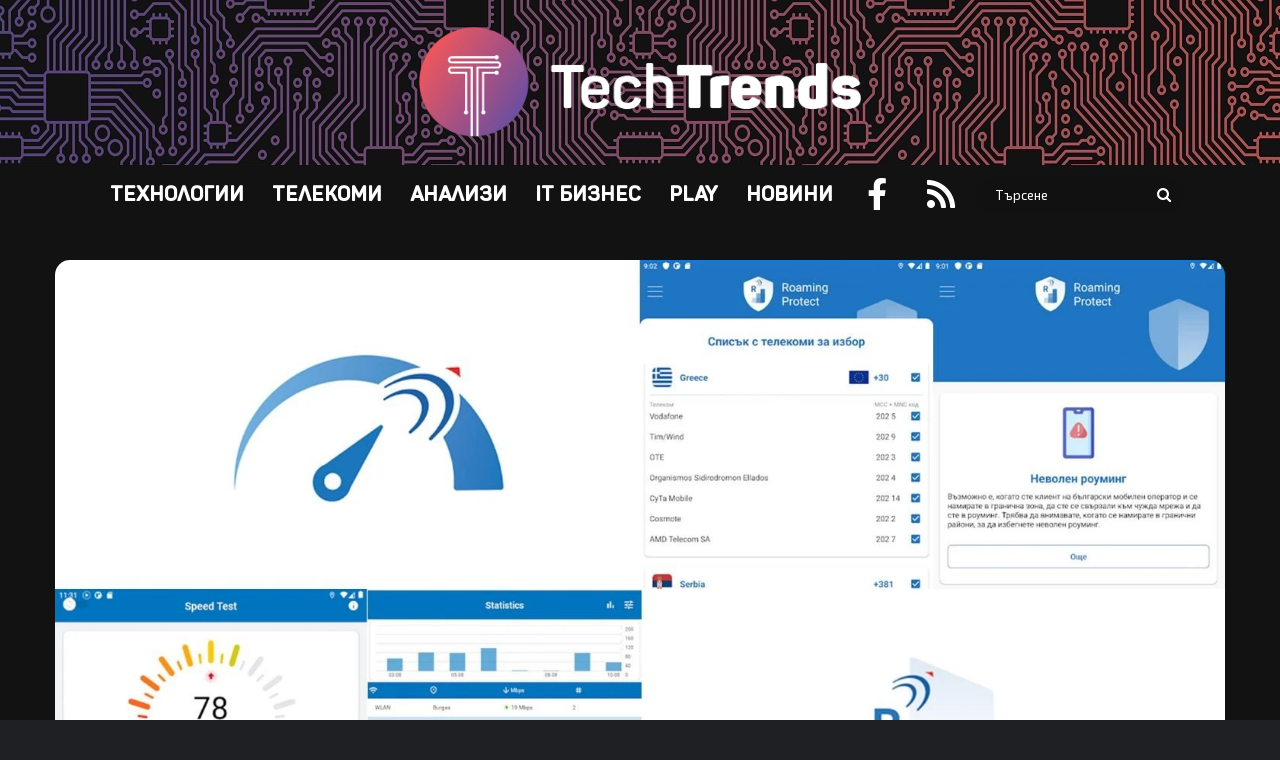

--- FILE ---
content_type: text/html; charset=UTF-8
request_url: https://www.techtrends.bg/2021/12/15/crc-speedtest-systems-11665/
body_size: 30656
content:
<!DOCTYPE html>
<html lang="bg-BG" class="dark-skin" data-skin="dark">
<head>
	<meta charset="UTF-8" />
	<link rel="profile" href="https://gmpg.org/xfn/11" />
	
<meta http-equiv='x-dns-prefetch-control' content='on'>
<link rel='dns-prefetch' href='//cdnjs.cloudflare.com' />
<link rel='dns-prefetch' href='//ajax.googleapis.com' />
<link rel='dns-prefetch' href='//fonts.googleapis.com' />
<link rel='dns-prefetch' href='//fonts.gstatic.com' />
<link rel='dns-prefetch' href='//s.gravatar.com' />
<link rel='dns-prefetch' href='//www.google-analytics.com' />
<meta name='robots' content='index, follow, max-image-preview:large, max-snippet:-1, max-video-preview:-1' />

	<!-- This site is optimized with the Yoast SEO plugin v26.8 - https://yoast.com/product/yoast-seo-wordpress/ -->
	<title>КРС с приложения за измерване качеството на интернета и сравнение на телеком офертите - TechTrends България</title>
	<meta name="description" content="КРС с приложения за измерване качеството на интернет и сравнение на телеком офертите, като част от нова еелектронна система за управление" />
	<link rel="canonical" href="https://www.techtrends.bg/2021/12/15/crc-speedtest-systems-11665/" />
	<meta property="og:locale" content="bg_BG" />
	<meta property="og:type" content="article" />
	<meta property="og:title" content="КРС с приложения за измерване качеството на интернета и сравнение на телеком офертите - TechTrends България" />
	<meta property="og:description" content="КРС с приложения за измерване качеството на интернет и сравнение на телеком офертите, като част от нова еелектронна система за управление" />
	<meta property="og:url" content="https://www.techtrends.bg/2021/12/15/crc-speedtest-systems-11665/" />
	<meta property="og:site_name" content="TechTrends България" />
	<meta property="article:publisher" content="https://www.facebook.com/TechTrendsBulgaria" />
	<meta property="article:published_time" content="2021-12-15T11:36:07+00:00" />
	<meta property="article:modified_time" content="2021-12-19T15:17:19+00:00" />
	<meta property="og:image" content="https://www.techtrends.bg/wp-content/uploads/2021/12/crc-apps-bulgaria-speedtest-scaled.jpg" />
	<meta property="og:image:width" content="2560" />
	<meta property="og:image:height" content="1440" />
	<meta property="og:image:type" content="image/jpeg" />
	<meta name="author" content="Юлиян Арнаудов" />
	<meta name="twitter:card" content="summary_large_image" />
	<meta name="twitter:label1" content="Written by" />
	<meta name="twitter:data1" content="Юлиян Арнаудов" />
	<meta name="twitter:label2" content="Est. reading time" />
	<meta name="twitter:data2" content="6 минути" />
	<script type="application/ld+json" class="yoast-schema-graph">{"@context":"https://schema.org","@graph":[{"@type":"Article","@id":"https://www.techtrends.bg/2021/12/15/crc-speedtest-systems-11665/#article","isPartOf":{"@id":"https://www.techtrends.bg/2021/12/15/crc-speedtest-systems-11665/"},"author":{"name":"Юлиян Арнаудов","@id":"https://www.techtrends.bg/#/schema/person/a2b8402a0bb9c4fca11276f222d38d6a"},"headline":"КРС с приложения за измерване качеството на интернета и сравнение на телеком офертите","datePublished":"2021-12-15T11:36:07+00:00","dateModified":"2021-12-19T15:17:19+00:00","mainEntityOfPage":{"@id":"https://www.techtrends.bg/2021/12/15/crc-speedtest-systems-11665/"},"wordCount":878,"image":{"@id":"https://www.techtrends.bg/2021/12/15/crc-speedtest-systems-11665/#primaryimage"},"thumbnailUrl":"https://www.techtrends.bg/wp-content/uploads/2021/12/crc-apps-bulgaria-speedtest-scaled.jpg","keywords":["5g","head","infosystems","speedtest","top","електронно управление","замервания","излъчвания","интернет","интернет тарифи","инфосистемс","качество на интернет","комисия за регулиране на съобщенията","крс","лаборатория","мобилни абонаменти","обществена поръчка","платформа","система","сравнение на мобилни абонаменти","цени"],"articleSection":["НОВИНИ","ТЕЛЕКОМИ"],"inLanguage":"bg-BG"},{"@type":"WebPage","@id":"https://www.techtrends.bg/2021/12/15/crc-speedtest-systems-11665/","url":"https://www.techtrends.bg/2021/12/15/crc-speedtest-systems-11665/","name":"КРС с приложения за измерване качеството на интернета и сравнение на телеком офертите - TechTrends България","isPartOf":{"@id":"https://www.techtrends.bg/#website"},"primaryImageOfPage":{"@id":"https://www.techtrends.bg/2021/12/15/crc-speedtest-systems-11665/#primaryimage"},"image":{"@id":"https://www.techtrends.bg/2021/12/15/crc-speedtest-systems-11665/#primaryimage"},"thumbnailUrl":"https://www.techtrends.bg/wp-content/uploads/2021/12/crc-apps-bulgaria-speedtest-scaled.jpg","datePublished":"2021-12-15T11:36:07+00:00","dateModified":"2021-12-19T15:17:19+00:00","author":{"@id":"https://www.techtrends.bg/#/schema/person/a2b8402a0bb9c4fca11276f222d38d6a"},"description":"КРС с приложения за измерване качеството на интернет и сравнение на телеком офертите, като част от нова еелектронна система за управление","breadcrumb":{"@id":"https://www.techtrends.bg/2021/12/15/crc-speedtest-systems-11665/#breadcrumb"},"inLanguage":"bg-BG","potentialAction":[{"@type":"ReadAction","target":["https://www.techtrends.bg/2021/12/15/crc-speedtest-systems-11665/"]}]},{"@type":"ImageObject","inLanguage":"bg-BG","@id":"https://www.techtrends.bg/2021/12/15/crc-speedtest-systems-11665/#primaryimage","url":"https://www.techtrends.bg/wp-content/uploads/2021/12/crc-apps-bulgaria-speedtest-scaled.jpg","contentUrl":"https://www.techtrends.bg/wp-content/uploads/2021/12/crc-apps-bulgaria-speedtest-scaled.jpg","width":2560,"height":1440,"caption":"crc-apps-bulgaria-speedtest"},{"@type":"BreadcrumbList","@id":"https://www.techtrends.bg/2021/12/15/crc-speedtest-systems-11665/#breadcrumb","itemListElement":[{"@type":"ListItem","position":1,"name":"Home","item":"https://www.techtrends.bg/"},{"@type":"ListItem","position":2,"name":"КРС с приложения за измерване качеството на интернета и сравнение на телеком офертите"}]},{"@type":"WebSite","@id":"https://www.techtrends.bg/#website","url":"https://www.techtrends.bg/","name":"TechTrends България","description":"Отвъд технологичните новини","potentialAction":[{"@type":"SearchAction","target":{"@type":"EntryPoint","urlTemplate":"https://www.techtrends.bg/?s={search_term_string}"},"query-input":{"@type":"PropertyValueSpecification","valueRequired":true,"valueName":"search_term_string"}}],"inLanguage":"bg-BG"},{"@type":"Person","@id":"https://www.techtrends.bg/#/schema/person/a2b8402a0bb9c4fca11276f222d38d6a","name":"Юлиян Арнаудов","image":{"@type":"ImageObject","inLanguage":"bg-BG","@id":"https://www.techtrends.bg/#/schema/person/image/","url":"https://secure.gravatar.com/avatar/452be3863166cb62f91fe9ad94cd077537e931ae062c2c73592680769e95ab11?s=96&d=mm&r=g","contentUrl":"https://secure.gravatar.com/avatar/452be3863166cb62f91fe9ad94cd077537e931ae062c2c73592680769e95ab11?s=96&d=mm&r=g","caption":"Юлиян Арнаудов"},"description":"Технологичен журналист с десетгодишен опит. Започва в агенция \"Фокус\", но основна част от опита му преминава в \"Капитал\" и \"Дневник\", където се фокусира върху телекомите, IT и иновациите. Прекарва 2018 г., като управляващ редактор на списание HiComm, а година по-късно основава TechTrends.","url":"https://www.techtrends.bg/author/jarnaudov/"}]}</script>
	<!-- / Yoast SEO plugin. -->


<link rel="alternate" type="application/rss+xml" title="TechTrends България &raquo; Поток" href="https://www.techtrends.bg/feed/" />
<link rel="alternate" type="application/rss+xml" title="TechTrends България &raquo; поток за коментари" href="https://www.techtrends.bg/comments/feed/" />

		<style type="text/css">
			:root{				
			--tie-preset-gradient-1: linear-gradient(135deg, rgba(6, 147, 227, 1) 0%, rgb(155, 81, 224) 100%);
			--tie-preset-gradient-2: linear-gradient(135deg, rgb(122, 220, 180) 0%, rgb(0, 208, 130) 100%);
			--tie-preset-gradient-3: linear-gradient(135deg, rgba(252, 185, 0, 1) 0%, rgba(255, 105, 0, 1) 100%);
			--tie-preset-gradient-4: linear-gradient(135deg, rgba(255, 105, 0, 1) 0%, rgb(207, 46, 46) 100%);
			--tie-preset-gradient-5: linear-gradient(135deg, rgb(238, 238, 238) 0%, rgb(169, 184, 195) 100%);
			--tie-preset-gradient-6: linear-gradient(135deg, rgb(74, 234, 220) 0%, rgb(151, 120, 209) 20%, rgb(207, 42, 186) 40%, rgb(238, 44, 130) 60%, rgb(251, 105, 98) 80%, rgb(254, 248, 76) 100%);
			--tie-preset-gradient-7: linear-gradient(135deg, rgb(255, 206, 236) 0%, rgb(152, 150, 240) 100%);
			--tie-preset-gradient-8: linear-gradient(135deg, rgb(254, 205, 165) 0%, rgb(254, 45, 45) 50%, rgb(107, 0, 62) 100%);
			--tie-preset-gradient-9: linear-gradient(135deg, rgb(255, 203, 112) 0%, rgb(199, 81, 192) 50%, rgb(65, 88, 208) 100%);
			--tie-preset-gradient-10: linear-gradient(135deg, rgb(255, 245, 203) 0%, rgb(182, 227, 212) 50%, rgb(51, 167, 181) 100%);
			--tie-preset-gradient-11: linear-gradient(135deg, rgb(202, 248, 128) 0%, rgb(113, 206, 126) 100%);
			--tie-preset-gradient-12: linear-gradient(135deg, rgb(2, 3, 129) 0%, rgb(40, 116, 252) 100%);
			--tie-preset-gradient-13: linear-gradient(135deg, #4D34FA, #ad34fa);
			--tie-preset-gradient-14: linear-gradient(135deg, #0057FF, #31B5FF);
			--tie-preset-gradient-15: linear-gradient(135deg, #FF007A, #FF81BD);
			--tie-preset-gradient-16: linear-gradient(135deg, #14111E, #4B4462);
			--tie-preset-gradient-17: linear-gradient(135deg, #F32758, #FFC581);

			
					--main-nav-background: #FFFFFF;
					--main-nav-secondry-background: rgba(0,0,0,0.03);
					--main-nav-primary-color: #0088ff;
					--main-nav-contrast-primary-color: #FFFFFF;
					--main-nav-text-color: #2c2f34;
					--main-nav-secondry-text-color: rgba(0,0,0,0.5);
					--main-nav-main-border-color: rgba(0,0,0,0.1);
					--main-nav-secondry-border-color: rgba(0,0,0,0.08);
				--tie-buttons-radius: 8px;
			}
		</style>
	<link rel="alternate" title="oEmbed (JSON)" type="application/json+oembed" href="https://www.techtrends.bg/wp-json/oembed/1.0/embed?url=https%3A%2F%2Fwww.techtrends.bg%2F2021%2F12%2F15%2Fcrc-speedtest-systems-11665%2F" />
<link rel="alternate" title="oEmbed (XML)" type="text/xml+oembed" href="https://www.techtrends.bg/wp-json/oembed/1.0/embed?url=https%3A%2F%2Fwww.techtrends.bg%2F2021%2F12%2F15%2Fcrc-speedtest-systems-11665%2F&#038;format=xml" />
<meta name="viewport" content="width=device-width, initial-scale=1.0" />		<!-- This site uses the Google Analytics by MonsterInsights plugin v9.11.1 - Using Analytics tracking - https://www.monsterinsights.com/ -->
							<script src="//www.googletagmanager.com/gtag/js?id=G-MDK8T55FEC"  data-cfasync="false" data-wpfc-render="false" type="text/javascript" async></script>
			<script data-cfasync="false" data-wpfc-render="false" type="text/javascript">
				var mi_version = '9.11.1';
				var mi_track_user = true;
				var mi_no_track_reason = '';
								var MonsterInsightsDefaultLocations = {"page_location":"https:\/\/www.techtrends.bg\/2021\/12\/15\/crc-speedtest-systems-11665\/"};
								if ( typeof MonsterInsightsPrivacyGuardFilter === 'function' ) {
					var MonsterInsightsLocations = (typeof MonsterInsightsExcludeQuery === 'object') ? MonsterInsightsPrivacyGuardFilter( MonsterInsightsExcludeQuery ) : MonsterInsightsPrivacyGuardFilter( MonsterInsightsDefaultLocations );
				} else {
					var MonsterInsightsLocations = (typeof MonsterInsightsExcludeQuery === 'object') ? MonsterInsightsExcludeQuery : MonsterInsightsDefaultLocations;
				}

								var disableStrs = [
										'ga-disable-G-MDK8T55FEC',
									];

				/* Function to detect opted out users */
				function __gtagTrackerIsOptedOut() {
					for (var index = 0; index < disableStrs.length; index++) {
						if (document.cookie.indexOf(disableStrs[index] + '=true') > -1) {
							return true;
						}
					}

					return false;
				}

				/* Disable tracking if the opt-out cookie exists. */
				if (__gtagTrackerIsOptedOut()) {
					for (var index = 0; index < disableStrs.length; index++) {
						window[disableStrs[index]] = true;
					}
				}

				/* Opt-out function */
				function __gtagTrackerOptout() {
					for (var index = 0; index < disableStrs.length; index++) {
						document.cookie = disableStrs[index] + '=true; expires=Thu, 31 Dec 2099 23:59:59 UTC; path=/';
						window[disableStrs[index]] = true;
					}
				}

				if ('undefined' === typeof gaOptout) {
					function gaOptout() {
						__gtagTrackerOptout();
					}
				}
								window.dataLayer = window.dataLayer || [];

				window.MonsterInsightsDualTracker = {
					helpers: {},
					trackers: {},
				};
				if (mi_track_user) {
					function __gtagDataLayer() {
						dataLayer.push(arguments);
					}

					function __gtagTracker(type, name, parameters) {
						if (!parameters) {
							parameters = {};
						}

						if (parameters.send_to) {
							__gtagDataLayer.apply(null, arguments);
							return;
						}

						if (type === 'event') {
														parameters.send_to = monsterinsights_frontend.v4_id;
							var hookName = name;
							if (typeof parameters['event_category'] !== 'undefined') {
								hookName = parameters['event_category'] + ':' + name;
							}

							if (typeof MonsterInsightsDualTracker.trackers[hookName] !== 'undefined') {
								MonsterInsightsDualTracker.trackers[hookName](parameters);
							} else {
								__gtagDataLayer('event', name, parameters);
							}
							
						} else {
							__gtagDataLayer.apply(null, arguments);
						}
					}

					__gtagTracker('js', new Date());
					__gtagTracker('set', {
						'developer_id.dZGIzZG': true,
											});
					if ( MonsterInsightsLocations.page_location ) {
						__gtagTracker('set', MonsterInsightsLocations);
					}
										__gtagTracker('config', 'G-MDK8T55FEC', {"forceSSL":"true","link_attribution":"true"} );
										window.gtag = __gtagTracker;										(function () {
						/* https://developers.google.com/analytics/devguides/collection/analyticsjs/ */
						/* ga and __gaTracker compatibility shim. */
						var noopfn = function () {
							return null;
						};
						var newtracker = function () {
							return new Tracker();
						};
						var Tracker = function () {
							return null;
						};
						var p = Tracker.prototype;
						p.get = noopfn;
						p.set = noopfn;
						p.send = function () {
							var args = Array.prototype.slice.call(arguments);
							args.unshift('send');
							__gaTracker.apply(null, args);
						};
						var __gaTracker = function () {
							var len = arguments.length;
							if (len === 0) {
								return;
							}
							var f = arguments[len - 1];
							if (typeof f !== 'object' || f === null || typeof f.hitCallback !== 'function') {
								if ('send' === arguments[0]) {
									var hitConverted, hitObject = false, action;
									if ('event' === arguments[1]) {
										if ('undefined' !== typeof arguments[3]) {
											hitObject = {
												'eventAction': arguments[3],
												'eventCategory': arguments[2],
												'eventLabel': arguments[4],
												'value': arguments[5] ? arguments[5] : 1,
											}
										}
									}
									if ('pageview' === arguments[1]) {
										if ('undefined' !== typeof arguments[2]) {
											hitObject = {
												'eventAction': 'page_view',
												'page_path': arguments[2],
											}
										}
									}
									if (typeof arguments[2] === 'object') {
										hitObject = arguments[2];
									}
									if (typeof arguments[5] === 'object') {
										Object.assign(hitObject, arguments[5]);
									}
									if ('undefined' !== typeof arguments[1].hitType) {
										hitObject = arguments[1];
										if ('pageview' === hitObject.hitType) {
											hitObject.eventAction = 'page_view';
										}
									}
									if (hitObject) {
										action = 'timing' === arguments[1].hitType ? 'timing_complete' : hitObject.eventAction;
										hitConverted = mapArgs(hitObject);
										__gtagTracker('event', action, hitConverted);
									}
								}
								return;
							}

							function mapArgs(args) {
								var arg, hit = {};
								var gaMap = {
									'eventCategory': 'event_category',
									'eventAction': 'event_action',
									'eventLabel': 'event_label',
									'eventValue': 'event_value',
									'nonInteraction': 'non_interaction',
									'timingCategory': 'event_category',
									'timingVar': 'name',
									'timingValue': 'value',
									'timingLabel': 'event_label',
									'page': 'page_path',
									'location': 'page_location',
									'title': 'page_title',
									'referrer' : 'page_referrer',
								};
								for (arg in args) {
																		if (!(!args.hasOwnProperty(arg) || !gaMap.hasOwnProperty(arg))) {
										hit[gaMap[arg]] = args[arg];
									} else {
										hit[arg] = args[arg];
									}
								}
								return hit;
							}

							try {
								f.hitCallback();
							} catch (ex) {
							}
						};
						__gaTracker.create = newtracker;
						__gaTracker.getByName = newtracker;
						__gaTracker.getAll = function () {
							return [];
						};
						__gaTracker.remove = noopfn;
						__gaTracker.loaded = true;
						window['__gaTracker'] = __gaTracker;
					})();
									} else {
										console.log("");
					(function () {
						function __gtagTracker() {
							return null;
						}

						window['__gtagTracker'] = __gtagTracker;
						window['gtag'] = __gtagTracker;
					})();
									}
			</script>
							<!-- / Google Analytics by MonsterInsights -->
		<style id='wp-img-auto-sizes-contain-inline-css' type='text/css'>
img:is([sizes=auto i],[sizes^="auto," i]){contain-intrinsic-size:3000px 1500px}
/*# sourceURL=wp-img-auto-sizes-contain-inline-css */
</style>
<style id='wp-emoji-styles-inline-css' type='text/css'>

	img.wp-smiley, img.emoji {
		display: inline !important;
		border: none !important;
		box-shadow: none !important;
		height: 1em !important;
		width: 1em !important;
		margin: 0 0.07em !important;
		vertical-align: -0.1em !important;
		background: none !important;
		padding: 0 !important;
	}
/*# sourceURL=wp-emoji-styles-inline-css */
</style>
<link rel='stylesheet' id='tie-css-base-css' href='https://www.techtrends.bg/wp-content/themes/jannah/assets/css/base.min.css?ver=7.6.4' type='text/css' media='all' />
<link rel='stylesheet' id='tie-css-print-css' href='https://www.techtrends.bg/wp-content/themes/jannah/assets/css/print.css?ver=7.6.4' type='text/css' media='print' />
<style id='tie-css-print-inline-css' type='text/css'>
@font-face {font-family: 'Exo2-regular';font-display: swap;src: url('https://www.techtrends.bg/wp-content/uploads/2019/01/Exo2-Regular.ttf') format('truetype');}@font-face {font-family: 'Panton-Bold';font-display: swap;src: url('https://www.techtrends.bg/wp-content/uploads/2019/01/Fontfabric-Panton-Bold.ttf') format('truetype');}@font-face {font-family: 'Panton-Bold';font-display: swap;src: url('https://www.techtrends.bg/wp-content/uploads/2019/01/Fontfabric-Panton-Bold.ttf') format('truetype');}@font-face {font-family: 'Exo2-SemiBoldItalic';font-display: swap;src: url('https://www.techtrends.bg/wp-content/uploads/2019/05/Exo2-SemiBoldItalic.ttf') format('truetype');}body{font-family: 'Exo2-regular';}.logo-text,h1,h2,h3,h4,h5,h6,.the-subtitle{font-family: 'Panton-Bold';}#main-nav .main-menu > ul > li > a{font-family: 'Panton-Bold';}blockquote p{font-family: 'Exo2-SemiBoldItalic';}html #main-nav .main-menu > ul > li > a{font-size: 20px;font-weight: 700;}html .post-cat{font-size: 16px;font-weight: 500;}html .entry-header h1.entry-title{font-size: 38px;font-weight: 700;}html #the-post .entry-content,html #the-post .entry-content p{font-size: 18px;}html #the-post .entry-content blockquote,html #the-post .entry-content blockquote p{font-size: 26px;font-weight: 200;}html #tie-wrapper .mag-box-title h3{font-size: 35px;}@media (min-width: 768px){html .section-title.section-title-default,html .section-title-centered{font-size: 35px;}}@media (min-width: 768px){html .section-title-big{font-size: 35px;}}html #tie-wrapper .copyright-text{font-size: 16px;font-weight: 600;}html #footer .widget-title .the-subtitle{font-size: 20px;font-weight: 700;}html #tie-wrapper .widget-title .the-subtitle,html #tie-wrapper #comments-title,html #tie-wrapper .comment-reply-title,html #tie-wrapper .woocommerce-tabs .panel h2,html #tie-wrapper .related.products h2,html #tie-wrapper #bbpress-forums #new-post > fieldset.bbp-form > legend,html #tie-wrapper .entry-content .review-box-header{font-size: 22px;text-transform: uppercase;}html .post-widget-body .post-title,html .timeline-widget ul li h3,html .posts-list-half-posts li .post-title{font-size: 16px;}#tie-body{background-color: #121212;}:root:root{--brand-color: #e06161;--dark-brand-color: #ae2f2f;--bright-color: #FFFFFF;--base-color: #2c2f34;}#reading-position-indicator{box-shadow: 0 0 10px rgba( 224,97,97,0.7);}html :root:root{--brand-color: #e06161;--dark-brand-color: #ae2f2f;--bright-color: #FFFFFF;--base-color: #2c2f34;}html #reading-position-indicator{box-shadow: 0 0 10px rgba( 224,97,97,0.7);}html ::-moz-selection{background-color: #67519b;color: #FFFFFF;}html ::selection{background-color: #67519b;color: #FFFFFF;}html a,html body .entry a,html .dark-skin body .entry a,html .comment-list .comment-content a{color: #67519b;}html a:hover,html body .entry a:hover,html .dark-skin body .entry a:hover,html .comment-list .comment-content a:hover{color: #e06161;}html #content a:hover{text-decoration: underline !important;}html #header-notification-bar{background: var( --tie-preset-gradient-13 );}html #header-notification-bar{--tie-buttons-color: #FFFFFF;--tie-buttons-border-color: #FFFFFF;--tie-buttons-hover-color: #e1e1e1;--tie-buttons-hover-text: #000000;}html #header-notification-bar{--tie-buttons-text: #000000;}html #top-nav a:not(:hover),html #top-nav input,html #top-nav #search-submit,html #top-nav .fa-spinner,html #top-nav .dropdown-social-icons li a span,html #top-nav .components > li .social-link:not(:hover) span,html #autocomplete-suggestions.search-in-top-nav a{color: #e06161;}html #top-nav input::-moz-placeholder{color: #e06161;}html #top-nav input:-moz-placeholder{color: #e06161;}html #top-nav input:-ms-input-placeholder{color: #e06161;}html #top-nav input::-webkit-input-placeholder{color: #e06161;}html #top-nav,html .search-in-top-nav{--tie-buttons-color: #67519b;--tie-buttons-border-color: #67519b;--tie-buttons-text: #FFFFFF;--tie-buttons-hover-color: #49337d;}html #top-nav a:hover,html #top-nav .menu li:hover > a,html #top-nav .menu > .tie-current-menu > a,html #top-nav .components > li:hover > a,html #top-nav .components #search-submit:hover,html #autocomplete-suggestions.search-in-top-nav .post-title a:hover{color: #67519b;}html #top-nav,html #top-nav .comp-sub-menu,html #top-nav .tie-weather-widget{color: #67519b;}html #autocomplete-suggestions.search-in-top-nav .post-meta,html #autocomplete-suggestions.search-in-top-nav .post-meta a:not(:hover){color: rgba( 103,81,155,0.7 );}html #top-nav .weather-icon .icon-cloud,html #top-nav .weather-icon .icon-basecloud-bg,html #top-nav .weather-icon .icon-cloud-behind{color: #67519b !important;}html #main-nav,html #main-nav .menu-sub-content,html #main-nav .comp-sub-menu,html #main-nav ul.cats-vertical li a.is-active,html #main-nav ul.cats-vertical li a:hover,html #autocomplete-suggestions.search-in-main-nav{background-color: #121212;}html #main-nav{border-width: 0;}html #theme-header #main-nav:not(.fixed-nav){bottom: 0;}html #main-nav .icon-basecloud-bg:after{color: #121212;}html #autocomplete-suggestions.search-in-main-nav{border-color: rgba(255,255,255,0.07);}html .main-nav-boxed #main-nav .main-menu-wrapper{border-width: 0;}html #main-nav a:not(:hover),html #main-nav a.social-link:not(:hover) span,html #main-nav .dropdown-social-icons li a span,html #autocomplete-suggestions.search-in-main-nav a{color: #ffffff;}html #theme-header:not(.main-nav-boxed) #main-nav,html .main-nav-boxed .main-menu-wrapper{border-top-color:#67519b !important;border-bottom-color:#67519b !important;border-style: solid;border-right: 0 none;border-left : 0 none;}html .main-nav-boxed #main-nav.fixed-nav{box-shadow: none;}html .main-nav,html .search-in-main-nav{--main-nav-primary-color: #67519b;--tie-buttons-color: #67519b;--tie-buttons-border-color: #67519b;--tie-buttons-text: #FFFFFF;--tie-buttons-hover-color: #49337d;}html #main-nav .mega-links-head:after,html #main-nav .cats-horizontal a.is-active,html #main-nav .cats-horizontal a:hover,html #main-nav .spinner > div{background-color: #67519b;}html #main-nav .menu ul li:hover > a,html #main-nav .menu ul li.current-menu-item:not(.mega-link-column) > a,html #main-nav .components a:hover,html #main-nav .components > li:hover > a,html #main-nav #search-submit:hover,html #main-nav .cats-vertical a.is-active,html #main-nav .cats-vertical a:hover,html #main-nav .mega-menu .post-meta a:hover,html #main-nav .mega-menu .post-box-title a:hover,html #autocomplete-suggestions.search-in-main-nav a:hover,html #main-nav .spinner-circle:after{color: #67519b;}html #main-nav .menu > li.tie-current-menu > a,html #main-nav .menu > li:hover > a,html .theme-header #main-nav .mega-menu .cats-horizontal a.is-active,html .theme-header #main-nav .mega-menu .cats-horizontal a:hover{color: #FFFFFF;}html #main-nav .menu > li.tie-current-menu > a:before,html #main-nav .menu > li:hover > a:before{border-top-color: #FFFFFF;}html #main-nav,html #main-nav input,html #main-nav #search-submit,html #main-nav .fa-spinner,html #main-nav .comp-sub-menu,html #main-nav .tie-weather-widget{color: #ffffff;}html #main-nav input::-moz-placeholder{color: #ffffff;}html #main-nav input:-moz-placeholder{color: #ffffff;}html #main-nav input:-ms-input-placeholder{color: #ffffff;}html #main-nav input::-webkit-input-placeholder{color: #ffffff;}html #main-nav .mega-menu .post-meta,html #main-nav .mega-menu .post-meta a,html #autocomplete-suggestions.search-in-main-nav .post-meta{color: rgba(255,255,255,0.6);}html #main-nav .weather-icon .icon-cloud,html #main-nav .weather-icon .icon-basecloud-bg,html #main-nav .weather-icon .icon-cloud-behind{color: #ffffff !important;}html #the-post .entry-content a:not(.shortc-button){color: #67519b !important;}html #the-post .entry-content a:not(.shortc-button):hover{color: #e06161 !important;}html #tie-container #tie-wrapper,html .post-layout-8 #content{background-color: #121212;}html #footer{background-image: url(https://www.techtrends.bg/wp-content/uploads/2020/11/dark-curcuit-gradient-background-very-small.jpg);background-repeat: repeat-x;background-size: cover; background-attachment: fixed;background-position: center center;}html #site-info{background-image: url(https://www.techtrends.bg/wp-content/uploads/2020/03/dark-curcuit-gradient-background-1.jpg);background-repeat: repeat-y;background-size: cover; background-attachment: fixed;background-position: center center;}@media (max-width: 991px) {html #tie-wrapper #theme-header,html #tie-wrapper #theme-header #main-nav .main-menu-wrapper,html #tie-wrapper #theme-header .logo-container{background: transparent;}html #tie-wrapper #theme-header .logo-container,html #tie-wrapper #theme-header .logo-container.fixed-nav,html #tie-wrapper #theme-header #main-nav{background-color: #121212;}html .mobile-header-components .components .comp-sub-menu{background-color: #121212;}}html #tie-wrapper #theme-header{background-color: #121212;background-image: url(https://www.techtrends.bg/wp-content/uploads/2020/11/dark-curcuit-gradient-background-very-small.jpg);background-repeat: repeat-x;background-size: cover; background-attachment: fixed;background-position: center center;}html #logo.text-logo a,html #logo.text-logo a:hover{color: #FFFFFF;}@media (max-width: 991px){html #tie-wrapper #theme-header .logo-container.fixed-nav{background-color: rgba(18,18,18,0.95);}}html #footer .widget-title,html #footer .widget-title a:not(:hover){color: #67519b;}html #footer,html #footer textarea,html #footer input:not([type='submit']),html #footer select,html #footer #wp-calendar tbody,html #footer .tie-slider-nav li span:not(:hover),html #footer .widget_categories li a:before,html #footer .widget_product_categories li a:before,html #footer .widget_layered_nav li a:before,html #footer .widget_archive li a:before,html #footer .widget_nav_menu li a:before,html #footer .widget_meta li a:before,html #footer .widget_pages li a:before,html #footer .widget_recent_entries li a:before,html #footer .widget_display_forums li a:before,html #footer .widget_display_views li a:before,html #footer .widget_rss li a:before,html #footer .widget_display_stats dt:before,html #footer .subscribe-widget-content h3,html #footer .about-author .social-icons a:not(:hover) span{color: #ffffff;}html #footer post-widget-body .meta-item,html #footer .post-meta,html #footer .stream-title,html #footer.dark-skin .timeline-widget .date,html #footer .wp-caption .wp-caption-text,html #footer .rss-date{color: rgba(255,255,255,0.7);}html #footer input::-moz-placeholder{color: #ffffff;}html #footer input:-moz-placeholder{color: #ffffff;}html #footer input:-ms-input-placeholder{color: #ffffff;}html #footer input::-webkit-input-placeholder{color: #ffffff;}html #site-info,html #site-info ul.social-icons li a:not(:hover) span{color: #ffffff;}html a#go-to-top{background-color: #67519b;}html a#go-to-top{color: #ffffff;}html .tie-cat-6,html .tie-cat-item-6 > span{background-color:#ff8000 !important;color:#FFFFFF !important;}html .tie-cat-6:after{border-top-color:#ff8000 !important;}html .tie-cat-6:hover{background-color:#e16200 !important;}html .tie-cat-6:hover:after{border-top-color:#e16200 !important;}html .tie-cat-3,html .tie-cat-item-3 > span{background-color:#0080ff !important;color:#FFFFFF !important;}html .tie-cat-3:after{border-top-color:#0080ff !important;}html .tie-cat-3:hover{background-color:#0062e1 !important;}html .tie-cat-3:hover:after{border-top-color:#0062e1 !important;}html .tie-cat-4,html .tie-cat-item-4 > span{background-color:#e06161 !important;color:#FFFFFF !important;}html .tie-cat-4:after{border-top-color:#e06161 !important;}html .tie-cat-4:hover{background-color:#c24343 !important;}html .tie-cat-4:hover:after{border-top-color:#c24343 !important;}html .tie-cat-7,html .tie-cat-item-7 > span{background-color:#f3320b !important;color:#FFFFFF !important;}html .tie-cat-7:after{border-top-color:#f3320b !important;}html .tie-cat-7:hover{background-color:#d51400 !important;}html .tie-cat-7:hover:after{border-top-color:#d51400 !important;}html .tie-cat-5,html .tie-cat-item-5 > span{background-color:#006633 !important;color:#FFFFFF !important;}html .tie-cat-5:after{border-top-color:#006633 !important;}html .tie-cat-5:hover{background-color:#004815 !important;}html .tie-cat-5:hover:after{border-top-color:#004815 !important;}html .tie-cat-89,html .tie-cat-item-89 > span{background-color:#ff0000 !important;color:#FFFFFF !important;}html .tie-cat-89:after{border-top-color:#ff0000 !important;}html .tie-cat-89:hover{background-color:#e10000 !important;}html .tie-cat-89:hover:after{border-top-color:#e10000 !important;}html .tie-cat-528,html .tie-cat-item-528 > span{background-color:#67519b !important;color:#FFFFFF !important;}html .tie-cat-528:after{border-top-color:#67519b !important;}html .tie-cat-528:hover{background-color:#49337d !important;}html .tie-cat-528:hover:after{border-top-color:#49337d !important;}html .tie-cat-549,html .tie-cat-item-549 > span{background-color:#f3320b !important;color:#FFFFFF !important;}html .tie-cat-549:after{border-top-color:#f3320b !important;}html .tie-cat-549:hover{background-color:#d51400 !important;}html .tie-cat-549:hover:after{border-top-color:#d51400 !important;}html .tie-cat-548,html .tie-cat-item-548 > span{background-color:#006633 !important;color:#FFFFFF !important;}html .tie-cat-548:after{border-top-color:#006633 !important;}html .tie-cat-548:hover{background-color:#004815 !important;}html .tie-cat-548:hover:after{border-top-color:#004815 !important;}html .tie-cat-629,html .tie-cat-item-629 > span{background-color:#67519b !important;color:#FFFFFF !important;}html .tie-cat-629:after{border-top-color:#67519b !important;}html .tie-cat-629:hover{background-color:#49337d !important;}html .tie-cat-629:hover:after{border-top-color:#49337d !important;}html .tie-cat-2547,html .tie-cat-item-2547 > span{background-color:#006633 !important;color:#FFFFFF !important;}html .tie-cat-2547:after{border-top-color:#006633 !important;}html .tie-cat-2547:hover{background-color:#004815 !important;}html .tie-cat-2547:hover:after{border-top-color:#004815 !important;}html .tie-cat-4063,html .tie-cat-item-4063 > span{background-color:#6b5859 !important;color:#FFFFFF !important;}html .tie-cat-4063:after{border-top-color:#6b5859 !important;}html .tie-cat-4063:hover{background-color:#4d3a3b !important;}html .tie-cat-4063:hover:after{border-top-color:#4d3a3b !important;}@media (max-width: 991px){html .side-aside.normal-side{background-image: url(https://www.techtrends.bg/wp-content/uploads/2020/11/dark-curcuit-gradient-background-very-small.jpg);background-repeat: repeat;background-size: cover; background-attachment: fixed;background-position: center center;}}html .mobile-header-components li.custom-menu-link > a,html #mobile-menu-icon .menu-text{color: #ffffff!important;}html #mobile-menu-icon .nav-icon,html #mobile-menu-icon .nav-icon:before,html #mobile-menu-icon .nav-icon:after{background-color: #ffffff!important;}html body .mag-box .breaking,html body .social-icons-widget .social-icons-item .social-link,html body .widget_product_tag_cloud a,html body .widget_tag_cloud a,html body .post-tags a,html body .widget_layered_nav_filters a,html body .post-bottom-meta-title,html body .post-bottom-meta a,html body .post-cat,html body .show-more-button,html body #instagram-link.is-expanded .follow-button,html body .cat-counter a + span,html body .mag-box-options .slider-arrow-nav a,html body .main-menu .cats-horizontal li a,html body #instagram-link.is-compact,html body .pages-numbers a,html body .pages-nav-item,html body .bp-pagination-links .page-numbers,html body .fullwidth-area .widget_tag_cloud .tagcloud a,html body ul.breaking-news-nav li.jnt-prev,html body ul.breaking-news-nav li.jnt-next,html body #tie-popup-search-mobile table.gsc-search-box{border-radius: 35px;}html body .mag-box ul.breaking-news-nav li{border: 0 !important;}html body #instagram-link.is-compact{padding-right: 40px;padding-left: 40px;}html body .post-bottom-meta-title,html body .post-bottom-meta a,html body .more-link{padding-right: 15px;padding-left: 15px;}html body #masonry-grid .container-wrapper .post-thumb img{border-radius: 0px;}html body .video-thumbnail,html body .review-item,html body .review-summary,html body .user-rate-wrap,html body textarea,html body input,html body select{border-radius: 5px;}html body .post-content-slideshow,html body #tie-read-next,html body .prev-next-post-nav .post-thumb,html body .post-thumb img,html body .container-wrapper,html body .tie-popup-container .container-wrapper,html body .widget,html body .tie-grid-slider .grid-item,html body .slider-vertical-navigation .slide,html body .boxed-slider:not(.tie-grid-slider) .slide,html body .buddypress-wrap .activity-list .load-more a,html body .buddypress-wrap .activity-list .load-newest a,html body .woocommerce .products .product .product-img img,html body .woocommerce .products .product .product-img,html body .woocommerce .woocommerce-tabs,html body .woocommerce div.product .related.products,html body .woocommerce div.product .up-sells.products,html body .woocommerce .cart_totals,html .woocommerce .cross-sells,html body .big-thumb-left-box-inner,html body .miscellaneous-box .posts-items li:first-child,html body .single-big-img,html body .masonry-with-spaces .container-wrapper .slide,html body .news-gallery-items li .post-thumb,html body .scroll-2-box .slide,html .magazine1.archive:not(.bbpress) .entry-header-outer,html .magazine1.search .entry-header-outer,html .magazine1.archive:not(.bbpress) .mag-box .container-wrapper,html .magazine1.search .mag-box .container-wrapper,html body.magazine1 .entry-header-outer + .mag-box,html body .digital-rating-static,html body .entry q,html body .entry blockquote,html body #instagram-link.is-expanded,html body.single-post .featured-area,html body.post-layout-8 #content,html body .footer-boxed-widget-area,html body .tie-video-main-slider,html body .post-thumb-overlay,html body .widget_media_image img,html body .stream-item-mag img,html body .media-page-layout .post-element{border-radius: 15px;}html #subcategories-section .container-wrapper{border-radius: 15px !important;margin-top: 15px !important;border-top-width: 1px !important;}@media (max-width: 767px) {html .tie-video-main-slider iframe{border-top-right-radius: 15px;border-top-left-radius: 15px;}}html .magazine1.archive:not(.bbpress) .mag-box .container-wrapper,html .magazine1.search .mag-box .container-wrapper{margin-top: 15px;border-top-width: 1px;}html body .section-wrapper:not(.container-full) .wide-slider-wrapper .slider-main-container,html body .section-wrapper:not(.container-full) .wide-slider-three-slids-wrapper{border-radius: 15px;overflow: hidden;}html body .wide-slider-nav-wrapper,html body .share-buttons-bottom,html body .first-post-gradient li:first-child .post-thumb:after,html body .scroll-2-box .post-thumb:after{border-bottom-left-radius: 15px;border-bottom-right-radius: 15px;}html body .main-menu .menu-sub-content,html body .comp-sub-menu{border-bottom-left-radius: 10px;border-bottom-right-radius: 10px;}html body.single-post .featured-area{overflow: hidden;}html body #check-also-box.check-also-left{border-top-right-radius: 15px;border-bottom-right-radius: 15px;}html body #check-also-box.check-also-right{border-top-left-radius: 15px;border-bottom-left-radius: 15px;}html body .mag-box .breaking-news-nav li:last-child{border-top-right-radius: 35px;border-bottom-right-radius: 35px;}html body .mag-box .breaking-title:before{border-top-left-radius: 35px;border-bottom-left-radius: 35px;}html body .tabs li:last-child a,html body .full-overlay-title li:not(.no-post-thumb) .block-title-overlay{border-top-right-radius: 15px;}html body .center-overlay-title li:not(.no-post-thumb) .block-title-overlay,html body .tabs li:first-child a{border-top-left-radius: 15px;}@font-face {font-family: "Exo2-Regular";src: url(""https://www.techtrends.bg/fonts/Exo2-Regular.ttf") format("truetype");}@font-face {font-family: "Panton-Bold";src: url(""https://www.techtrends.bg/fonts/Fontfabric-Panton-Bold.ttf") format("truetype");}@font-face {font-family: "Panton-BlackCaps";src: url(""https://www.techtrends.bg/fonts/Panton-BlackCaps.ttf") format("truetype");}@font-face {font-family: "Exo2-LightItalic";src: url(""https://www.techtrends.bg/fonts/Exo2-LightItalic.ttf") format("truetype");}@font-face {font-family: "Exo2-SemiBoldItalic";src: url("https://www.techtrends.bg/wp-content/uploads/2019/05/Exo2-SemiBoldItalic.ttf") format("truetype");}@media only screen and (max-width: 1024px) and (min-width: 768px){@font-face {font-family: "Exo2-Regular";src: url(""https://www.techtrends.bg/fonts/Exo2-Regular.ttf") format("truetype");}@font-face {font-family: "Panton-Bold";src: url(""https://www.techtrends.bg/fonts/Fontfabric-Panton-Bold.ttf") format("truetype");}@font-face {font-family: "Panton-BlackCaps";src: url(""https://www.techtrends.bg/fonts/Panton-BlackCaps.ttf") format("truetype");}@font-face {font-family: "Exo2-LightItalic";src: url(""https://www.techtrends.bg/fonts/Exo2-LightItalic.ttf") format("truetype");}@font-face {font-family: "Exo2-SemiBoldItalic";src: url("https://www.techtrends.bg/wp-content/uploads/2019/05/Exo2-SemiBoldItalic.ttf") format("truetype");}}@media only screen and (max-width: 768px) and (min-width: 0px){@font-face {font-family: "Exo2-Regular";src: url(""https://www.techtrends.bg/fonts/Exo2-Regular.ttf") format("truetype");}@font-face {font-family: "Panton-Bold";src: url(""https://www.techtrends.bg/fonts/Fontfabric-Panton-Bold.ttf") format("truetype");}@font-face {font-family: "Panton-BlackCaps";src: url(""https://www.techtrends.bg/fonts/Panton-BlackCaps.ttf") format("truetype");}@font-face {font-family: "Exo2-LightItalic";src: url(""https://www.techtrends.bg/fonts/Exo2-LightItalic.ttf") format("truetype");}@font-face {font-family: "Exo2-SemiBoldItalic";src: url("https://www.techtrends.bg/wp-content/uploads/2019/05/Exo2-SemiBoldItalic.ttf") format("truetype");}}
/*# sourceURL=tie-css-print-inline-css */
</style>
<script type="text/javascript" src="https://www.techtrends.bg/wp-content/plugins/google-analytics-for-wordpress/assets/js/frontend-gtag.min.js?ver=9.11.1" id="monsterinsights-frontend-script-js" async="async" data-wp-strategy="async"></script>
<script data-cfasync="false" data-wpfc-render="false" type="text/javascript" id='monsterinsights-frontend-script-js-extra'>/* <![CDATA[ */
var monsterinsights_frontend = {"js_events_tracking":"true","download_extensions":"doc,pdf,ppt,zip,xls,docx,pptx,xlsx","inbound_paths":"[{\"path\":\"\\\/go\\\/\",\"label\":\"affiliate\"},{\"path\":\"\\\/recommend\\\/\",\"label\":\"affiliate\"}]","home_url":"https:\/\/www.techtrends.bg","hash_tracking":"false","v4_id":"G-MDK8T55FEC"};/* ]]> */
</script>
<script type="text/javascript" src="https://www.techtrends.bg/wp-includes/js/jquery/jquery.min.js?ver=3.7.1" id="jquery-core-js"></script>
<script type="text/javascript" src="https://www.techtrends.bg/wp-includes/js/jquery/jquery-migrate.min.js?ver=3.4.1" id="jquery-migrate-js"></script>
<link rel="https://api.w.org/" href="https://www.techtrends.bg/wp-json/" /><link rel="alternate" title="JSON" type="application/json" href="https://www.techtrends.bg/wp-json/wp/v2/posts/11665" /><link rel="EditURI" type="application/rsd+xml" title="RSD" href="https://www.techtrends.bg/xmlrpc.php?rsd" />
<meta name="generator" content="WordPress 6.9" />
<link rel='shortlink' href='https://www.techtrends.bg/?p=11665' />
<script type='text/javascript'>
/* <![CDATA[ */
var taqyeem = {"ajaxurl":"https://www.techtrends.bg/wp-admin/admin-ajax.php" , "your_rating":"Your Rating:"};
/* ]]> */
</script>

<meta http-equiv="X-UA-Compatible" content="IE=edge">
<meta name="theme-color" content="#121212" />      <meta name="onesignal" content="wordpress-plugin"/>
            <script>

      window.OneSignalDeferred = window.OneSignalDeferred || [];

      OneSignalDeferred.push(function(OneSignal) {
        var oneSignal_options = {};
        window._oneSignalInitOptions = oneSignal_options;

        oneSignal_options['serviceWorkerParam'] = { scope: '/' };
oneSignal_options['serviceWorkerPath'] = 'OneSignalSDKWorker.js.php';

        OneSignal.Notifications.setDefaultUrl("https://www.techtrends.bg");

        oneSignal_options['wordpress'] = true;
oneSignal_options['appId'] = 'ac8f6292-efff-4871-b563-f20da1eef7dd';
oneSignal_options['allowLocalhostAsSecureOrigin'] = true;
oneSignal_options['welcomeNotification'] = { };
oneSignal_options['welcomeNotification']['title'] = "TechTrends България";
oneSignal_options['welcomeNotification']['message'] = "Благодаря, че се абонирахте!";
oneSignal_options['welcomeNotification']['url'] = "www.techtrends.bg";
oneSignal_options['path'] = "https://www.techtrends.bg/wp-content/plugins/onesignal-free-web-push-notifications/sdk_files/";
oneSignal_options['safari_web_id'] = "web.onesignal.auto.47e61a84-7486-476e-83ad-85400aafc6ca";
oneSignal_options['persistNotification'] = false;
oneSignal_options['promptOptions'] = { };
oneSignal_options['promptOptions']['actionMessage'] = "Абонирайте се за нашите новини!";
oneSignal_options['promptOptions']['acceptButtonText'] = "ПОЗВОЛИ";
oneSignal_options['promptOptions']['cancelButtonText'] = "НЕ, БЛАГОДАРЯ";
oneSignal_options['notifyButton'] = { };
oneSignal_options['notifyButton']['enable'] = true;
oneSignal_options['notifyButton']['position'] = 'bottom-left';
oneSignal_options['notifyButton']['theme'] = 'default';
oneSignal_options['notifyButton']['size'] = 'small';
oneSignal_options['notifyButton']['displayPredicate'] = function() {
              return !OneSignal.User.PushSubscription.optedIn;
            };
oneSignal_options['notifyButton']['showCredit'] = false;
oneSignal_options['notifyButton']['text'] = {};
oneSignal_options['notifyButton']['text']['tip.state.unsubscribed'] = 'Абонирайте се за нашите новини!';
oneSignal_options['notifyButton']['text']['tip.state.subscribed'] = 'Вие се абонирахте за нашите новини!';
oneSignal_options['notifyButton']['text']['tip.state.blocked'] = 'Вие блокирахте абонамента';
oneSignal_options['notifyButton']['text']['message.action.subscribed'] = 'Благодаря, че се абонирахте!';
oneSignal_options['notifyButton']['text']['message.action.unsubscribed'] = 'Вие се абонирахте за нашите новини!';
oneSignal_options['notifyButton']['colors'] = {};
oneSignal_options['notifyButton']['colors']['circle.background'] = '#e06161';
oneSignal_options['notifyButton']['colors']['pulse.color'] = '#e06161';
              OneSignal.init(window._oneSignalInitOptions);
                    });

      function documentInitOneSignal() {
        var oneSignal_elements = document.getElementsByClassName("OneSignal-prompt");

        var oneSignalLinkClickHandler = function(event) { OneSignal.Notifications.requestPermission(); event.preventDefault(); };        for(var i = 0; i < oneSignal_elements.length; i++)
          oneSignal_elements[i].addEventListener('click', oneSignalLinkClickHandler, false);
      }

      if (document.readyState === 'complete') {
           documentInitOneSignal();
      }
      else {
           window.addEventListener("load", function(event){
               documentInitOneSignal();
          });
      }
    </script>
<link rel="icon" href="https://www.techtrends.bg/wp-content/uploads/2019/01/cropped-techtrends_2_color-e1546510054597-1-32x32.png" sizes="32x32" />
<link rel="icon" href="https://www.techtrends.bg/wp-content/uploads/2019/01/cropped-techtrends_2_color-e1546510054597-1-192x192.png" sizes="192x192" />
<link rel="apple-touch-icon" href="https://www.techtrends.bg/wp-content/uploads/2019/01/cropped-techtrends_2_color-e1546510054597-1-180x180.png" />
<meta name="msapplication-TileImage" content="https://www.techtrends.bg/wp-content/uploads/2019/01/cropped-techtrends_2_color-e1546510054597-1-270x270.png" />
		<style type="text/css" id="wp-custom-css">
			q, blockquote {
    background: #ffffff;
    padding: 30px 50px;
    margin: 20px 0;
    display: block;
    color: #67519b;		</style>
		<style id='global-styles-inline-css' type='text/css'>
:root{--wp--preset--aspect-ratio--square: 1;--wp--preset--aspect-ratio--4-3: 4/3;--wp--preset--aspect-ratio--3-4: 3/4;--wp--preset--aspect-ratio--3-2: 3/2;--wp--preset--aspect-ratio--2-3: 2/3;--wp--preset--aspect-ratio--16-9: 16/9;--wp--preset--aspect-ratio--9-16: 9/16;--wp--preset--color--black: #000000;--wp--preset--color--cyan-bluish-gray: #abb8c3;--wp--preset--color--white: #ffffff;--wp--preset--color--pale-pink: #f78da7;--wp--preset--color--vivid-red: #cf2e2e;--wp--preset--color--luminous-vivid-orange: #ff6900;--wp--preset--color--luminous-vivid-amber: #fcb900;--wp--preset--color--light-green-cyan: #7bdcb5;--wp--preset--color--vivid-green-cyan: #00d084;--wp--preset--color--pale-cyan-blue: #8ed1fc;--wp--preset--color--vivid-cyan-blue: #0693e3;--wp--preset--color--vivid-purple: #9b51e0;--wp--preset--color--global-color: #67519b;--wp--preset--gradient--vivid-cyan-blue-to-vivid-purple: linear-gradient(135deg,rgb(6,147,227) 0%,rgb(155,81,224) 100%);--wp--preset--gradient--light-green-cyan-to-vivid-green-cyan: linear-gradient(135deg,rgb(122,220,180) 0%,rgb(0,208,130) 100%);--wp--preset--gradient--luminous-vivid-amber-to-luminous-vivid-orange: linear-gradient(135deg,rgb(252,185,0) 0%,rgb(255,105,0) 100%);--wp--preset--gradient--luminous-vivid-orange-to-vivid-red: linear-gradient(135deg,rgb(255,105,0) 0%,rgb(207,46,46) 100%);--wp--preset--gradient--very-light-gray-to-cyan-bluish-gray: linear-gradient(135deg,rgb(238,238,238) 0%,rgb(169,184,195) 100%);--wp--preset--gradient--cool-to-warm-spectrum: linear-gradient(135deg,rgb(74,234,220) 0%,rgb(151,120,209) 20%,rgb(207,42,186) 40%,rgb(238,44,130) 60%,rgb(251,105,98) 80%,rgb(254,248,76) 100%);--wp--preset--gradient--blush-light-purple: linear-gradient(135deg,rgb(255,206,236) 0%,rgb(152,150,240) 100%);--wp--preset--gradient--blush-bordeaux: linear-gradient(135deg,rgb(254,205,165) 0%,rgb(254,45,45) 50%,rgb(107,0,62) 100%);--wp--preset--gradient--luminous-dusk: linear-gradient(135deg,rgb(255,203,112) 0%,rgb(199,81,192) 50%,rgb(65,88,208) 100%);--wp--preset--gradient--pale-ocean: linear-gradient(135deg,rgb(255,245,203) 0%,rgb(182,227,212) 50%,rgb(51,167,181) 100%);--wp--preset--gradient--electric-grass: linear-gradient(135deg,rgb(202,248,128) 0%,rgb(113,206,126) 100%);--wp--preset--gradient--midnight: linear-gradient(135deg,rgb(2,3,129) 0%,rgb(40,116,252) 100%);--wp--preset--font-size--small: 13px;--wp--preset--font-size--medium: 20px;--wp--preset--font-size--large: 36px;--wp--preset--font-size--x-large: 42px;--wp--preset--spacing--20: 0.44rem;--wp--preset--spacing--30: 0.67rem;--wp--preset--spacing--40: 1rem;--wp--preset--spacing--50: 1.5rem;--wp--preset--spacing--60: 2.25rem;--wp--preset--spacing--70: 3.38rem;--wp--preset--spacing--80: 5.06rem;--wp--preset--shadow--natural: 6px 6px 9px rgba(0, 0, 0, 0.2);--wp--preset--shadow--deep: 12px 12px 50px rgba(0, 0, 0, 0.4);--wp--preset--shadow--sharp: 6px 6px 0px rgba(0, 0, 0, 0.2);--wp--preset--shadow--outlined: 6px 6px 0px -3px rgb(255, 255, 255), 6px 6px rgb(0, 0, 0);--wp--preset--shadow--crisp: 6px 6px 0px rgb(0, 0, 0);}:where(.is-layout-flex){gap: 0.5em;}:where(.is-layout-grid){gap: 0.5em;}body .is-layout-flex{display: flex;}.is-layout-flex{flex-wrap: wrap;align-items: center;}.is-layout-flex > :is(*, div){margin: 0;}body .is-layout-grid{display: grid;}.is-layout-grid > :is(*, div){margin: 0;}:where(.wp-block-columns.is-layout-flex){gap: 2em;}:where(.wp-block-columns.is-layout-grid){gap: 2em;}:where(.wp-block-post-template.is-layout-flex){gap: 1.25em;}:where(.wp-block-post-template.is-layout-grid){gap: 1.25em;}.has-black-color{color: var(--wp--preset--color--black) !important;}.has-cyan-bluish-gray-color{color: var(--wp--preset--color--cyan-bluish-gray) !important;}.has-white-color{color: var(--wp--preset--color--white) !important;}.has-pale-pink-color{color: var(--wp--preset--color--pale-pink) !important;}.has-vivid-red-color{color: var(--wp--preset--color--vivid-red) !important;}.has-luminous-vivid-orange-color{color: var(--wp--preset--color--luminous-vivid-orange) !important;}.has-luminous-vivid-amber-color{color: var(--wp--preset--color--luminous-vivid-amber) !important;}.has-light-green-cyan-color{color: var(--wp--preset--color--light-green-cyan) !important;}.has-vivid-green-cyan-color{color: var(--wp--preset--color--vivid-green-cyan) !important;}.has-pale-cyan-blue-color{color: var(--wp--preset--color--pale-cyan-blue) !important;}.has-vivid-cyan-blue-color{color: var(--wp--preset--color--vivid-cyan-blue) !important;}.has-vivid-purple-color{color: var(--wp--preset--color--vivid-purple) !important;}.has-black-background-color{background-color: var(--wp--preset--color--black) !important;}.has-cyan-bluish-gray-background-color{background-color: var(--wp--preset--color--cyan-bluish-gray) !important;}.has-white-background-color{background-color: var(--wp--preset--color--white) !important;}.has-pale-pink-background-color{background-color: var(--wp--preset--color--pale-pink) !important;}.has-vivid-red-background-color{background-color: var(--wp--preset--color--vivid-red) !important;}.has-luminous-vivid-orange-background-color{background-color: var(--wp--preset--color--luminous-vivid-orange) !important;}.has-luminous-vivid-amber-background-color{background-color: var(--wp--preset--color--luminous-vivid-amber) !important;}.has-light-green-cyan-background-color{background-color: var(--wp--preset--color--light-green-cyan) !important;}.has-vivid-green-cyan-background-color{background-color: var(--wp--preset--color--vivid-green-cyan) !important;}.has-pale-cyan-blue-background-color{background-color: var(--wp--preset--color--pale-cyan-blue) !important;}.has-vivid-cyan-blue-background-color{background-color: var(--wp--preset--color--vivid-cyan-blue) !important;}.has-vivid-purple-background-color{background-color: var(--wp--preset--color--vivid-purple) !important;}.has-black-border-color{border-color: var(--wp--preset--color--black) !important;}.has-cyan-bluish-gray-border-color{border-color: var(--wp--preset--color--cyan-bluish-gray) !important;}.has-white-border-color{border-color: var(--wp--preset--color--white) !important;}.has-pale-pink-border-color{border-color: var(--wp--preset--color--pale-pink) !important;}.has-vivid-red-border-color{border-color: var(--wp--preset--color--vivid-red) !important;}.has-luminous-vivid-orange-border-color{border-color: var(--wp--preset--color--luminous-vivid-orange) !important;}.has-luminous-vivid-amber-border-color{border-color: var(--wp--preset--color--luminous-vivid-amber) !important;}.has-light-green-cyan-border-color{border-color: var(--wp--preset--color--light-green-cyan) !important;}.has-vivid-green-cyan-border-color{border-color: var(--wp--preset--color--vivid-green-cyan) !important;}.has-pale-cyan-blue-border-color{border-color: var(--wp--preset--color--pale-cyan-blue) !important;}.has-vivid-cyan-blue-border-color{border-color: var(--wp--preset--color--vivid-cyan-blue) !important;}.has-vivid-purple-border-color{border-color: var(--wp--preset--color--vivid-purple) !important;}.has-vivid-cyan-blue-to-vivid-purple-gradient-background{background: var(--wp--preset--gradient--vivid-cyan-blue-to-vivid-purple) !important;}.has-light-green-cyan-to-vivid-green-cyan-gradient-background{background: var(--wp--preset--gradient--light-green-cyan-to-vivid-green-cyan) !important;}.has-luminous-vivid-amber-to-luminous-vivid-orange-gradient-background{background: var(--wp--preset--gradient--luminous-vivid-amber-to-luminous-vivid-orange) !important;}.has-luminous-vivid-orange-to-vivid-red-gradient-background{background: var(--wp--preset--gradient--luminous-vivid-orange-to-vivid-red) !important;}.has-very-light-gray-to-cyan-bluish-gray-gradient-background{background: var(--wp--preset--gradient--very-light-gray-to-cyan-bluish-gray) !important;}.has-cool-to-warm-spectrum-gradient-background{background: var(--wp--preset--gradient--cool-to-warm-spectrum) !important;}.has-blush-light-purple-gradient-background{background: var(--wp--preset--gradient--blush-light-purple) !important;}.has-blush-bordeaux-gradient-background{background: var(--wp--preset--gradient--blush-bordeaux) !important;}.has-luminous-dusk-gradient-background{background: var(--wp--preset--gradient--luminous-dusk) !important;}.has-pale-ocean-gradient-background{background: var(--wp--preset--gradient--pale-ocean) !important;}.has-electric-grass-gradient-background{background: var(--wp--preset--gradient--electric-grass) !important;}.has-midnight-gradient-background{background: var(--wp--preset--gradient--midnight) !important;}.has-small-font-size{font-size: var(--wp--preset--font-size--small) !important;}.has-medium-font-size{font-size: var(--wp--preset--font-size--medium) !important;}.has-large-font-size{font-size: var(--wp--preset--font-size--large) !important;}.has-x-large-font-size{font-size: var(--wp--preset--font-size--x-large) !important;}
/*# sourceURL=global-styles-inline-css */
</style>
</head>

<body id="tie-body" class="wp-singular post-template-default single single-post postid-11665 single-format-standard wp-theme-jannah tie-no-js block-head-3 magazine3 magazine1 is-lazyload is-thumb-overlay-disabled is-desktop is-header-layout-2 one-column-no-sidebar post-layout-6 wide-media-narrow-title is-standard-format">



<div class="background-overlay">

	<div id="tie-container" class="site tie-container">

		
		<div id="tie-wrapper">
			
<header id="theme-header" class="theme-header header-layout-2 main-nav-light main-nav-default-light main-nav-below no-stream-item has-normal-width-logo has-custom-sticky-logo mobile-header-centered">
	
<div class="container header-container">
	<div class="tie-row logo-row">

		
		<div class="logo-wrapper">
			<div class="tie-col-md-4 logo-container clearfix">
				<div id="mobile-header-components-area_1" class="mobile-header-components"><ul class="components"><li class="mobile-component_menu custom-menu-link"><a href="#" id="mobile-menu-icon" class=""><span class="tie-mobile-menu-icon nav-icon is-layout-1"></span><span class="screen-reader-text">Меню</span></a></li></ul></div>
		<div id="logo" class="image-logo" style="margin-top: 12px; margin-bottom: 12px;">

			
			<a title="TechTrends България" href="https://www.techtrends.bg/">
				
				<picture class="tie-logo-default tie-logo-picture">
					
					<source class="tie-logo-source-default tie-logo-source" srcset="https://www.techtrends.bg/wp-content/uploads/2020/02/techtrends_1_color_white.png">
					<img class="tie-logo-img-default tie-logo-img" src="https://www.techtrends.bg/wp-content/uploads/2020/02/techtrends_1_color_white.png" alt="TechTrends България" width="450" height="141" style="max-height:141px; width: auto;" />
				</picture>
						</a>

			
		</div><!-- #logo /-->

		<div id="mobile-header-components-area_2" class="mobile-header-components"><ul class="components"><li class="mobile-component_search custom-menu-link">
				<a href="#" class="tie-search-trigger-mobile">
					<span class="tie-icon-search tie-search-icon" aria-hidden="true"></span>
					<span class="screen-reader-text">Търсене</span>
				</a>
			</li></ul></div>			</div><!-- .tie-col /-->
		</div><!-- .logo-wrapper /-->

		
	</div><!-- .tie-row /-->
</div><!-- .container /-->

<div class="main-nav-wrapper">
	<nav id="main-nav" data-skin="search-in-main-nav" class="main-nav header-nav live-search-parent menu-style-solid-bg menu-style-side-arrow"  aria-label="Primary Navigation">
		<div class="container">

			<div class="main-menu-wrapper">

				
				<div id="menu-components-wrap">

					
		<div id="sticky-logo" class="image-logo">

			
			<a title="TechTrends България" href="https://www.techtrends.bg/">
				
				<picture class="tie-logo-default tie-logo-picture">
					<source class="tie-logo-source-default tie-logo-source" srcset="https://www.techtrends.bg/wp-content/uploads/2019/01/techtrends_2_color-e1546510054597.png">
					<img class="tie-logo-img-default tie-logo-img" src="https://www.techtrends.bg/wp-content/uploads/2019/01/techtrends_2_color-e1546510054597.png" alt="TechTrends България" style="max-height:49px; width: auto;" />
				</picture>
						</a>

			
		</div><!-- #Sticky-logo /-->

		<div class="flex-placeholder"></div>
		
					<div class="main-menu main-menu-wrap">
						<div id="main-nav-menu" class="main-menu header-menu"><ul id="menu-main-menu-2" class="menu"><li id="menu-item-2000" class="menu-item menu-item-type-custom menu-item-object-custom menu-item-2000"><a href="https://www.techtrends.bg/tech/">ТЕХНОЛОГИИ</a></li>
<li id="menu-item-1999" class="menu-item menu-item-type-custom menu-item-object-custom menu-item-1999"><a href="https://www.techtrends.bg/telecoms/">ТЕЛЕКОМИ</a></li>
<li id="menu-item-3957" class="menu-item menu-item-type-custom menu-item-object-custom menu-item-3957"><a href="https://www.techtrends.bg/analysis/">АНАЛИЗИ</a></li>
<li id="menu-item-2001" class="menu-item menu-item-type-custom menu-item-object-custom menu-item-2001"><a href="https://www.techtrends.bg/it-business/">IT БИЗНЕС</a></li>
<li id="menu-item-2002" class="menu-item menu-item-type-custom menu-item-object-custom menu-item-2002"><a href="https://www.techtrends.bg/play/">PLAY</a></li>
<li id="menu-item-15890" class="menu-item menu-item-type-custom menu-item-object-custom menu-item-15890"><a href="https://www.techtrends.bg/news/">НОВИНИ</a></li>
<li id="menu-item-53" class="menu-item menu-item-type-custom menu-item-object-custom menu-item-53 menu-item-has-icon is-icon-only"><a target="_blank" href="https://www.facebook.com/TechTrendsBulgaria"> <span aria-hidden="true" class="tie-menu-icon fab fa-facebook-f"></span>  <span class="screen-reader-text">Facebook</span></a></li>
<li id="menu-item-5494" class="menu-item menu-item-type-custom menu-item-object-custom menu-item-5494 menu-item-has-icon is-icon-only"><a href="https://www.techtrends.bg/feed/"> <span aria-hidden="true" class="tie-menu-icon fas fa-rss"></span>  <span class="screen-reader-text">RSS</span></a></li>
</ul></div>					</div><!-- .main-menu /-->

					<ul class="components">			<li class="search-bar menu-item custom-menu-link" aria-label="Search">
				<form method="get" id="search" action="https://www.techtrends.bg/">
					<input id="search-input" class="is-ajax-search"  inputmode="search" type="text" name="s" title="Търсене" placeholder="Търсене" />
					<button id="search-submit" type="submit">
						<span class="tie-icon-search tie-search-icon" aria-hidden="true"></span>
						<span class="screen-reader-text">Търсене</span>
					</button>
				</form>
			</li>
			</ul><!-- Components -->
				</div><!-- #menu-components-wrap /-->
			</div><!-- .main-menu-wrapper /-->
		</div><!-- .container /-->

			</nav><!-- #main-nav /-->
</div><!-- .main-nav-wrapper /-->

</header>

<link rel='stylesheet' id='tie-css-styles-css' href='https://www.techtrends.bg/wp-content/themes/jannah/assets/css/style.min.css' type='text/css' media='all' />
<script>console.log('Style tie-css-styles')</script>
<link rel='stylesheet' id='tie-css-single-css' href='https://www.techtrends.bg/wp-content/themes/jannah/assets/css/single.min.css' type='text/css' media='all' />
<script>console.log('Style tie-css-single')</script>
<link rel='stylesheet' id='tie-css-shortcodes-css' href='https://www.techtrends.bg/wp-content/themes/jannah/assets/css/plugins/shortcodes.min.css' type='text/css' media='all' />
<script>console.log('Style tie-css-shortcodes')</script>
<div class="container fullwidth-featured-area-wrapper"><div  class="featured-area"><div class="featured-area-inner"><figure class="single-featured-image"><img width="2560" height="1440" src="[data-uri]" class="attachment-full size-full lazy-img wp-post-image" alt="crc-apps-bulgaria-speedtest" data-main-img="1" decoding="async" fetchpriority="high" srcset="https://www.techtrends.bg/wp-content/uploads/2021/12/crc-apps-bulgaria-speedtest-scaled.jpg 2560w, https://www.techtrends.bg/wp-content/uploads/2021/12/crc-apps-bulgaria-speedtest-300x169.jpg 300w, https://www.techtrends.bg/wp-content/uploads/2021/12/crc-apps-bulgaria-speedtest-1024x576.jpg 1024w, https://www.techtrends.bg/wp-content/uploads/2021/12/crc-apps-bulgaria-speedtest-768x432.jpg 768w, https://www.techtrends.bg/wp-content/uploads/2021/12/crc-apps-bulgaria-speedtest-1536x864.jpg 1536w, https://www.techtrends.bg/wp-content/uploads/2021/12/crc-apps-bulgaria-speedtest-2048x1152.jpg 2048w, https://www.techtrends.bg/wp-content/uploads/2021/12/crc-apps-bulgaria-speedtest-390x220.jpg 390w" sizes="(max-width: 2560px) 100vw, 2560px" data-src="https://www.techtrends.bg/wp-content/uploads/2021/12/crc-apps-bulgaria-speedtest-scaled.jpg" loading="lazy" /></figure></div></div></div><!-- .container /--><div id="content" class="site-content container"><div id="main-content-row" class="tie-row main-content-row">

<div class="main-content tie-col-md-8 tie-col-xs-12" role="main">

	
	<article id="the-post" class="container-wrapper post-content tie-standard">

		
<header class="entry-header-outer">

	<nav id="breadcrumb"><a href="https://www.techtrends.bg/"><span class="tie-icon-home" aria-hidden="true"></span> TechTrends</a><em class="delimiter">/</em><a href="https://www.techtrends.bg/category/telecoms/">ТЕЛЕКОМИ</a><em class="delimiter">/</em><span class="current">КРС с приложения за измерване качеството на интернета и сравнение на телеком офертите</span></nav><script type="application/ld+json">{"@context":"http:\/\/schema.org","@type":"BreadcrumbList","@id":"#Breadcrumb","itemListElement":[{"@type":"ListItem","position":1,"item":{"name":"TechTrends","@id":"https:\/\/www.techtrends.bg\/"}},{"@type":"ListItem","position":2,"item":{"name":"\u0422\u0415\u041b\u0415\u041a\u041e\u041c\u0418","@id":"https:\/\/www.techtrends.bg\/category\/telecoms\/"}}]}</script>
	<div class="entry-header">

		<span class="post-cat-wrap"><a class="post-cat tie-cat-3" href="https://www.techtrends.bg/category/news/">НОВИНИ</a><a class="post-cat tie-cat-4" href="https://www.techtrends.bg/category/telecoms/">ТЕЛЕКОМИ</a></span>
		<h1 class="post-title entry-title">
			КРС с приложения за измерване качеството на интернета и сравнение на телеком офертите		</h1>

		<div class="single-post-meta post-meta clearfix"><span class="author-meta single-author with-avatars"><span class="meta-item meta-author-wrapper meta-author-2">
						<span class="meta-author-avatar">
							<a href="https://www.techtrends.bg/author/jarnaudov/"><img alt='Photo of Юлиян Арнаудов' src='[data-uri]' data-src='https://www.techtrends.bg/wp-content/uploads/2019/01/MG_0466A-e1546693949641.jpg' class='lazy-img avatar avatar-140 photo' height='140' width='140' /></a>
						</span>
					<span class="meta-author"><a href="https://www.techtrends.bg/author/jarnaudov/" class="author-name tie-icon" title="Юлиян Арнаудов">Юлиян Арнаудов</a></span></span></span><span class="date meta-item tie-icon">декември 15, 2021</span><div class="tie-alignright"><span class="meta-reading-time meta-item"><span class="tie-icon-bookmark" aria-hidden="true"></span> 3 минути</span> </div></div><!-- .post-meta -->	</div><!-- .entry-header /-->

	
	
</header><!-- .entry-header-outer /-->



		<div class="entry-content entry clearfix">

			
			<p><span class="tie-dropcap ">К</span>омисията за регулиране на съобщенията (КРС) изгради и пусна платформа за измерване на качеството на интернет и такава за сравнение на телеком офертите. Първата работи по сходен начин със <a href="https://www.speedtest.net/" target="_blank" rel="noopener">Speedtest на международната компания Ookla</a>, но целта ѝ е да предостави по-насочена и обща информация за свързаността в България. Освен нея, регулаторът показа още няколко дигитални придобивки, които имат за цел да засилят електронното управление и прозрачност на телеком сектора.</p>
<p>Сред тях се включва е-платформа за административно обслужване на бизнеса и потребителите, система за сравнение на тарифите и услугите, които предоставят операторите, както и мобилно приложение за предупреждение за неосъзнат роуминг. <a href="https://www.techtrends.bg/2020/10/20/crc-new-info-system-8318/" target="_blank" rel="noopener">КРС обяви и представи официално</a> тази поръчка през октомври 2020 г., като времето ѝ за изпълнение беше около една година. Цената на всичко е около 1 млн. лева, предоставени по европейска линия по Оперативна програма „Добро управление“ и е изпълнена от компанията „Инфосистемс“.</p>
<p>Новите придобивки на КРС са част от усилията на държавните институции за изграждане на електронно управление. Комисията още планира да изгради единен и публичен регистър за мобилните мрежи в страната, в който ще се описват местоположението, техническите параметри, излъчванията и замерванията на различните базови станции. Както и създаване на специална лаборатория за сертифициране и контрол на комуникационните устройства. Тези две действия са оставени за следващ етап по изграждането на електронната система за управление на КРС.</p>
<h2>Държавният Speedtest</h2>
<p><img decoding="async" class="alignnone size-large wp-image-11669" src="[data-uri]" loading="lazy" data-src="https://www.techtrends.bg/wp-content/uploads/2021/12/crc-speedtest-1024x576.jpg" alt="crc-speedtest" width="1024" height="576" /></p>
<p><span class="tie-dropcap ">П</span>ървата нова система е за измерване на качеството на интернет връзката. Това се осъществява от самите потребители и може да бъде достъпна <strong><a href="https://nettest.crc.bg" target="_blank" rel="noopener">ТУК</a> </strong>или през мобилно приложение за iOS и Android (CRC Network Quality). Решението работи по начин доста сходен с популярното аналогично приложение Speedtest на Ookla. Разликата е, че дава малко по-подробна информация, не сравнява различни сървъри, но изисква задължителен имейл адрес и достъп до локацията на устройството.</p>
<p>Подобно на Ookla, новото приложение на КРС ще може да натрупва данни и след време да представи доста широка картина за състоянието на интернет доставките в страната. Това зависи от активността на потребителите – ако повече българи правят подобни замервания, а някои и по-редовни такива, тогава ще има достатъчно информация за това.</p>
<p>Въпросът е – необходимо ли е подобна платформа, като от години имаме Speedtest? Отговорът е по-скоро уклончив – може би. Като интерфейс, решението на Ookla е по-лесно за ползване и по-популярно. Но като регионални възможности и като проверка на абсолютното качество на интернет връзката, те са по-скоро в полза на приложението на КРС. Също така, при Speedtest резултатите са променливи, заради различните сървъри, от които се правят замерванията.</p>
<h2>Сравнение на телеком оферти</h2>
<p><img decoding="async" class="alignnone size-large wp-image-11670" src="[data-uri]" loading="lazy" data-src="https://www.techtrends.bg/wp-content/uploads/2021/12/CRC-Compare-Tool-1024x495.jpg" alt="CRC-Compare-Tool" width="1024" height="495" /></p>
<p><span class="tie-dropcap ">Д</span>руг полезен за потребителите онлайн инструмент, който регулатора пуска през декември е <a href="https://comparetool.crc.bg/" target="_blank" rel="noopener">портала за сравнение на различни оферти за телеком услуги</a>. Той позволява на операторите да интегрират своите планове със съответните параметри. След което те се сортират и могат да се сравняват според нуждите на потребителите.</p>
<p>Платформата позволява да се разглеждат почти всички основни фиксирани и мобилни услуги. Както за бизнес, така и за частни клиенти. Предплатени или абонаментни планове, като последните могат да бъдат между 12 и 24 месеца. Клиентите, могат да зададат основни параметри, като например какъв бюджет разполагат. За фиксираните услуги важен такъв е населеното място.</p>
<p>Основният проблем е, колко оператори ще въведат своите оферти и дали ще успяват да ги обновяват редовно. За момента в платформата са въведени единствено примерни тарифи и няколко такива на „А1 България“. Да приемем, че големите телекоми ще се включат, но ще зависи до колко малките ще решат да участват в тази система. Освен това, поне на пръв поглед тя няма да показва временните промоции, като коледните такива например.</p>
<h2>Другите нововъведения</h2>
<p><img decoding="async" class="alignnone size-large wp-image-11671" src="[data-uri]" loading="lazy" data-src="https://www.techtrends.bg/wp-content/uploads/2021/12/crc-roaming-protect-1024x576.jpg" alt="crc-roaming-protect" width="1024" height="576" /></p>
<p><span class="tie-dropcap ">П</span>оследното практично за потребителите нововъведение е по-специализирано. Става дума за<a href="https://play.google.com/store/apps/details?id=bg.crc.roamingapp" target="_blank" rel="noopener"> мобилно приложени</a>е (Roaming Protect BG), което показва и ви известява ако сте в ситуация на т.нар. „несъзнателен роуминг“. Това се получава, когато сте в близост между две различни национални мрежи (например българска и сръбска) и устройството ви се „закачи“ в роуминг, без да разберете.</p>
<p>Случаите в които то може да ви послужи са доста частни. Приложението е практично ако живеете или посещавате места които са в непосредствена близост до граница със страна, която не е членка на Европейския съюз. Засега това са Сърбия, Турция и Северна Македония. Решението ще събира информацията натрупана от едни потребители и ще може да показва на всички, кои са точките, в които има опасност от такъв неосъзнат роуминг.</p>
<p>Последната платформа е по-скоро административна и тя предоставя по-голямата част от необходимия обмен на документи между операторите и регулатора да става изцяло по електронен път. Подновяване на лицензи, попълване на въпросници, входиране на документи и др.</p>
<h2>Следващи стъпки</h2>
<p><img decoding="async" class="alignnone size-full wp-image-6749" src="[data-uri]" loading="lazy" data-src="https://www.techtrends.bg/wp-content/uploads/2020/05/cell-measerments-ncoza-2.jpg" alt="cell-measerments-ncoza-2" width="561" height="750" /></p>
<p><span class="tie-dropcap ">К</span>РС вече е стартирала две големи обществени поръчки през 2021 г. за по-доброто следене на качеството на телеком услугите в страната. Първата е за създаване на единен регистър на всички базови станции на мобилните оператори. В него ще се показват местоположенията, разрешителните, излъчването, замерванията на всяка от клетките им. През ноември, тя е възложена за изпълнение от „Сиенсис“, която е дала оферта от 1.65 млн. лева.</p>
<p>Втората голяма поръчка е за изграждането на лаборатория в която да се сертифицират и тестват различни системи, оборудване и устройства свързани с телекомуникациите. При нея все още няма обявена компания за изпълнител, като тя е пусната в края на септември 2021 г. Прогнозната ѝ стойност е за 3.7 млн. лева.</p>

			<div class="post-bottom-meta post-bottom-tags post-tags-modern"><div class="post-bottom-meta-title"><span class="tie-icon-tags" aria-hidden="true"></span> Тагове</div><span class="tagcloud"><a href="https://www.techtrends.bg/tag/5g/" rel="tag">5g</a> <a href="https://www.techtrends.bg/tag/head/" rel="tag">head</a> <a href="https://www.techtrends.bg/tag/infosystems/" rel="tag">infosystems</a> <a href="https://www.techtrends.bg/tag/speedtest/" rel="tag">speedtest</a> <a href="https://www.techtrends.bg/tag/top/" rel="tag">top</a> <a href="https://www.techtrends.bg/tag/%d0%b5%d0%bb%d0%b5%d0%ba%d1%82%d1%80%d0%be%d0%bd%d0%bd%d0%be-%d1%83%d0%bf%d1%80%d0%b0%d0%b2%d0%bb%d0%b5%d0%bd%d0%b8%d0%b5/" rel="tag">електронно управление</a> <a href="https://www.techtrends.bg/tag/%d0%b7%d0%b0%d0%bc%d0%b5%d1%80%d0%b2%d0%b0%d0%bd%d0%b8%d1%8f/" rel="tag">замервания</a> <a href="https://www.techtrends.bg/tag/%d0%b8%d0%b7%d0%bb%d1%8a%d1%87%d0%b2%d0%b0%d0%bd%d0%b8%d1%8f/" rel="tag">излъчвания</a> <a href="https://www.techtrends.bg/tag/%d0%b8%d0%bd%d1%82%d0%b5%d1%80%d0%bd%d0%b5%d1%82/" rel="tag">интернет</a> <a href="https://www.techtrends.bg/tag/%d0%b8%d0%bd%d1%82%d0%b5%d1%80%d0%bd%d0%b5%d1%82-%d1%82%d0%b0%d1%80%d0%b8%d1%84%d0%b8/" rel="tag">интернет тарифи</a> <a href="https://www.techtrends.bg/tag/%d0%b8%d0%bd%d1%84%d0%be%d1%81%d0%b8%d1%81%d1%82%d0%b5%d0%bc%d1%81/" rel="tag">инфосистемс</a> <a href="https://www.techtrends.bg/tag/%d0%ba%d0%b0%d1%87%d0%b5%d1%81%d1%82%d0%b2%d0%be-%d0%bd%d0%b0-%d0%b8%d0%bd%d1%82%d0%b5%d1%80%d0%bd%d0%b5%d1%82/" rel="tag">качество на интернет</a> <a href="https://www.techtrends.bg/tag/%d0%ba%d0%be%d0%bc%d0%b8%d1%81%d0%b8%d1%8f-%d0%b7%d0%b0-%d1%80%d0%b5%d0%b3%d1%83%d0%bb%d0%b8%d1%80%d0%b0%d0%bd%d0%b5-%d0%bd%d0%b0-%d1%81%d1%8a%d0%be%d0%b1%d1%89%d0%b5%d0%bd%d0%b8%d1%8f%d1%82%d0%b0/" rel="tag">комисия за регулиране на съобщенията</a> <a href="https://www.techtrends.bg/tag/%d0%ba%d1%80%d1%81/" rel="tag">крс</a> <a href="https://www.techtrends.bg/tag/%d0%bb%d0%b0%d0%b1%d0%be%d1%80%d0%b0%d1%82%d0%be%d1%80%d0%b8%d1%8f/" rel="tag">лаборатория</a> <a href="https://www.techtrends.bg/tag/%d0%bc%d0%be%d0%b1%d0%b8%d0%bb%d0%bd%d0%b8-%d0%b0%d0%b1%d0%be%d0%bd%d0%b0%d0%bc%d0%b5%d0%bd%d1%82%d0%b8/" rel="tag">мобилни абонаменти</a> <a href="https://www.techtrends.bg/tag/%d0%be%d0%b1%d1%89%d0%b5%d1%81%d1%82%d0%b2%d0%b5%d0%bd%d0%b0-%d0%bf%d0%be%d1%80%d1%8a%d1%87%d0%ba%d0%b0/" rel="tag">обществена поръчка</a> <a href="https://www.techtrends.bg/tag/%d0%bf%d0%bb%d0%b0%d1%82%d1%84%d0%be%d1%80%d0%bc%d0%b0/" rel="tag">платформа</a> <a href="https://www.techtrends.bg/tag/%d1%81%d0%b8%d1%81%d1%82%d0%b5%d0%bc%d0%b0/" rel="tag">система</a> <a href="https://www.techtrends.bg/tag/%d1%81%d1%80%d0%b0%d0%b2%d0%bd%d0%b5%d0%bd%d0%b8%d0%b5-%d0%bd%d0%b0-%d0%bc%d0%be%d0%b1%d0%b8%d0%bb%d0%bd%d0%b8-%d0%b0%d0%b1%d0%be%d0%bd%d0%b0%d0%bc%d0%b5%d0%bd%d1%82%d0%b8/" rel="tag">сравнение на мобилни абонаменти</a> <a href="https://www.techtrends.bg/tag/%d1%86%d0%b5%d0%bd%d0%b8/" rel="tag">цени</a></span></div>
		</div><!-- .entry-content /-->

				<div id="post-extra-info">
			<div class="theiaStickySidebar">
				<div class="single-post-meta post-meta clearfix"><span class="author-meta single-author with-avatars"><span class="meta-item meta-author-wrapper meta-author-2">
						<span class="meta-author-avatar">
							<a href="https://www.techtrends.bg/author/jarnaudov/"><img alt='Photo of Юлиян Арнаудов' src='[data-uri]' data-src='https://www.techtrends.bg/wp-content/uploads/2019/01/MG_0466A-e1546693949641.jpg' class='lazy-img avatar avatar-140 photo' height='140' width='140' /></a>
						</span>
					<span class="meta-author"><a href="https://www.techtrends.bg/author/jarnaudov/" class="author-name tie-icon" title="Юлиян Арнаудов">Юлиян Арнаудов</a></span></span></span><span class="date meta-item tie-icon">декември 15, 2021</span><div class="tie-alignright"><span class="meta-reading-time meta-item"><span class="tie-icon-bookmark" aria-hidden="true"></span> 3 минути</span> </div></div><!-- .post-meta -->
			</div>
		</div>

		<div class="clearfix"></div>
		<script id="tie-schema-json" type="application/ld+json">{"@context":"http:\/\/schema.org","@type":"Article","dateCreated":"2021-12-15T14:36:07+02:00","datePublished":"2021-12-15T14:36:07+02:00","dateModified":"2021-12-19T18:17:19+02:00","headline":"\u041a\u0420\u0421 \u0441 \u043f\u0440\u0438\u043b\u043e\u0436\u0435\u043d\u0438\u044f \u0437\u0430 \u0438\u0437\u043c\u0435\u0440\u0432\u0430\u043d\u0435 \u043a\u0430\u0447\u0435\u0441\u0442\u0432\u043e\u0442\u043e \u043d\u0430 \u0438\u043d\u0442\u0435\u0440\u043d\u0435\u0442\u0430 \u0438 \u0441\u0440\u0430\u0432\u043d\u0435\u043d\u0438\u0435 \u043d\u0430 \u0442\u0435\u043b\u0435\u043a\u043e\u043c \u043e\u0444\u0435\u0440\u0442\u0438\u0442\u0435","name":"\u041a\u0420\u0421 \u0441 \u043f\u0440\u0438\u043b\u043e\u0436\u0435\u043d\u0438\u044f \u0437\u0430 \u0438\u0437\u043c\u0435\u0440\u0432\u0430\u043d\u0435 \u043a\u0430\u0447\u0435\u0441\u0442\u0432\u043e\u0442\u043e \u043d\u0430 \u0438\u043d\u0442\u0435\u0440\u043d\u0435\u0442\u0430 \u0438 \u0441\u0440\u0430\u0432\u043d\u0435\u043d\u0438\u0435 \u043d\u0430 \u0442\u0435\u043b\u0435\u043a\u043e\u043c \u043e\u0444\u0435\u0440\u0442\u0438\u0442\u0435","keywords":"5g,head,infosystems,speedtest,top,\u0435\u043b\u0435\u043a\u0442\u0440\u043e\u043d\u043d\u043e \u0443\u043f\u0440\u0430\u0432\u043b\u0435\u043d\u0438\u0435,\u0437\u0430\u043c\u0435\u0440\u0432\u0430\u043d\u0438\u044f,\u0438\u0437\u043b\u044a\u0447\u0432\u0430\u043d\u0438\u044f,\u0438\u043d\u0442\u0435\u0440\u043d\u0435\u0442,\u0438\u043d\u0442\u0435\u0440\u043d\u0435\u0442 \u0442\u0430\u0440\u0438\u0444\u0438,\u0438\u043d\u0444\u043e\u0441\u0438\u0441\u0442\u0435\u043c\u0441,\u043a\u0430\u0447\u0435\u0441\u0442\u0432\u043e \u043d\u0430 \u0438\u043d\u0442\u0435\u0440\u043d\u0435\u0442,\u043a\u043e\u043c\u0438\u0441\u0438\u044f \u0437\u0430 \u0440\u0435\u0433\u0443\u043b\u0438\u0440\u0430\u043d\u0435 \u043d\u0430 \u0441\u044a\u043e\u0431\u0449\u0435\u043d\u0438\u044f\u0442\u0430,\u043a\u0440\u0441,\u043b\u0430\u0431\u043e\u0440\u0430\u0442\u043e\u0440\u0438\u044f,\u043c\u043e\u0431\u0438\u043b\u043d\u0438 \u0430\u0431\u043e\u043d\u0430\u043c\u0435\u043d\u0442\u0438,\u043e\u0431\u0449\u0435\u0441\u0442\u0432\u0435\u043d\u0430 \u043f\u043e\u0440\u044a\u0447\u043a\u0430,\u043f\u043b\u0430\u0442\u0444\u043e\u0440\u043c\u0430,\u0441\u0438\u0441\u0442\u0435\u043c\u0430,\u0441\u0440\u0430\u0432\u043d\u0435\u043d\u0438\u0435 \u043d\u0430 \u043c\u043e\u0431\u0438\u043b\u043d\u0438 \u0430\u0431\u043e\u043d\u0430\u043c\u0435\u043d\u0442\u0438,\u0446\u0435\u043d\u0438","url":"https:\/\/www.techtrends.bg\/2021\/12\/15\/crc-speedtest-systems-11665\/","description":"\u041a\u043e\u043c\u0438\u0441\u0438\u044f\u0442\u0430 \u0437\u0430 \u0440\u0435\u0433\u0443\u043b\u0438\u0440\u0430\u043d\u0435 \u043d\u0430 \u0441\u044a\u043e\u0431\u0449\u0435\u043d\u0438\u044f\u0442\u0430 (\u041a\u0420\u0421) \u0438\u0437\u0433\u0440\u0430\u0434\u0438 \u0438 \u043f\u0443\u0441\u043d\u0430 \u043f\u043b\u0430\u0442\u0444\u043e\u0440\u043c\u0430 \u0437\u0430 \u0438\u0437\u043c\u0435\u0440\u0432\u0430\u043d\u0435 \u043d\u0430 \u043a\u0430\u0447\u0435\u0441\u0442\u0432\u043e\u0442\u043e \u043d\u0430 \u0438\u043d\u0442\u0435\u0440\u043d\u0435\u0442 \u0438 \u0442\u0430\u043a\u0430\u0432\u0430 \u0437\u0430 \u0441\u0440\u0430\u0432\u043d\u0435\u043d\u0438\u0435 \u043d\u0430 \u0442\u0435\u043b\u0435\u043a\u043e\u043c \u043e\u0444\u0435\u0440\u0442\u0438\u0442\u0435. \u041f\u044a\u0440\u0432\u0430\u0442\u0430 \u0440\u0430\u0431\u043e\u0442\u0438 \u043f\u043e \u0441\u0445\u043e\u0434\u0435\u043d \u043d\u0430\u0447\u0438\u043d \u0441\u044a\u0441 Speedtest \u043d\u0430","copyrightYear":"2021","articleSection":"\u041d\u041e\u0412\u0418\u041d\u0418,\u0422\u0415\u041b\u0415\u041a\u041e\u041c\u0418","articleBody":"\u041a\u043e\u043c\u0438\u0441\u0438\u044f\u0442\u0430 \u0437\u0430 \u0440\u0435\u0433\u0443\u043b\u0438\u0440\u0430\u043d\u0435 \u043d\u0430 \u0441\u044a\u043e\u0431\u0449\u0435\u043d\u0438\u044f\u0442\u0430 (\u041a\u0420\u0421) \u0438\u0437\u0433\u0440\u0430\u0434\u0438 \u0438 \u043f\u0443\u0441\u043d\u0430 \u043f\u043b\u0430\u0442\u0444\u043e\u0440\u043c\u0430 \u0437\u0430 \u0438\u0437\u043c\u0435\u0440\u0432\u0430\u043d\u0435 \u043d\u0430 \u043a\u0430\u0447\u0435\u0441\u0442\u0432\u043e\u0442\u043e \u043d\u0430 \u0438\u043d\u0442\u0435\u0440\u043d\u0435\u0442 \u0438 \u0442\u0430\u043a\u0430\u0432\u0430 \u0437\u0430 \u0441\u0440\u0430\u0432\u043d\u0435\u043d\u0438\u0435 \u043d\u0430 \u0442\u0435\u043b\u0435\u043a\u043e\u043c \u043e\u0444\u0435\u0440\u0442\u0438\u0442\u0435. \u041f\u044a\u0440\u0432\u0430\u0442\u0430 \u0440\u0430\u0431\u043e\u0442\u0438 \u043f\u043e \u0441\u0445\u043e\u0434\u0435\u043d \u043d\u0430\u0447\u0438\u043d \u0441\u044a\u0441 Speedtest \u043d\u0430 \u043c\u0435\u0436\u0434\u0443\u043d\u0430\u0440\u043e\u0434\u043d\u0430\u0442\u0430 \u043a\u043e\u043c\u043f\u0430\u043d\u0438\u044f Ookla, \u043d\u043e \u0446\u0435\u043b\u0442\u0430 \u045d \u0435 \u0434\u0430 \u043f\u0440\u0435\u0434\u043e\u0441\u0442\u0430\u0432\u0438 \u043f\u043e-\u043d\u0430\u0441\u043e\u0447\u0435\u043d\u0430 \u0438 \u043e\u0431\u0449\u0430 \u0438\u043d\u0444\u043e\u0440\u043c\u0430\u0446\u0438\u044f \u0437\u0430 \u0441\u0432\u044a\u0440\u0437\u0430\u043d\u043e\u0441\u0442\u0442\u0430 \u0432 \u0411\u044a\u043b\u0433\u0430\u0440\u0438\u044f. \u041e\u0441\u0432\u0435\u043d \u043d\u0435\u044f, \u0440\u0435\u0433\u0443\u043b\u0430\u0442\u043e\u0440\u044a\u0442 \u043f\u043e\u043a\u0430\u0437\u0430 \u043e\u0449\u0435 \u043d\u044f\u043a\u043e\u043b\u043a\u043e \u0434\u0438\u0433\u0438\u0442\u0430\u043b\u043d\u0438 \u043f\u0440\u0438\u0434\u043e\u0431\u0438\u0432\u043a\u0438, \u043a\u043e\u0438\u0442\u043e \u0438\u043c\u0430\u0442 \u0437\u0430 \u0446\u0435\u043b \u0434\u0430 \u0437\u0430\u0441\u0438\u043b\u044f\u0442 \u0435\u043b\u0435\u043a\u0442\u0440\u043e\u043d\u043d\u043e\u0442\u043e \u0443\u043f\u0440\u0430\u0432\u043b\u0435\u043d\u0438\u0435 \u0438 \u043f\u0440\u043e\u0437\u0440\u0430\u0447\u043d\u043e\u0441\u0442 \u043d\u0430 \u0442\u0435\u043b\u0435\u043a\u043e\u043c \u0441\u0435\u043a\u0442\u043e\u0440\u0430.\r\n\r\n\u0421\u0440\u0435\u0434 \u0442\u044f\u0445 \u0441\u0435 \u0432\u043a\u043b\u044e\u0447\u0432\u0430 \u0435-\u043f\u043b\u0430\u0442\u0444\u043e\u0440\u043c\u0430 \u0437\u0430 \u0430\u0434\u043c\u0438\u043d\u0438\u0441\u0442\u0440\u0430\u0442\u0438\u0432\u043d\u043e \u043e\u0431\u0441\u043b\u0443\u0436\u0432\u0430\u043d\u0435 \u043d\u0430 \u0431\u0438\u0437\u043d\u0435\u0441\u0430 \u0438 \u043f\u043e\u0442\u0440\u0435\u0431\u0438\u0442\u0435\u043b\u0438\u0442\u0435, \u0441\u0438\u0441\u0442\u0435\u043c\u0430 \u0437\u0430 \u0441\u0440\u0430\u0432\u043d\u0435\u043d\u0438\u0435 \u043d\u0430 \u0442\u0430\u0440\u0438\u0444\u0438\u0442\u0435 \u0438 \u0443\u0441\u043b\u0443\u0433\u0438\u0442\u0435, \u043a\u043e\u0438\u0442\u043e \u043f\u0440\u0435\u0434\u043e\u0441\u0442\u0430\u0432\u044f\u0442 \u043e\u043f\u0435\u0440\u0430\u0442\u043e\u0440\u0438\u0442\u0435, \u043a\u0430\u043a\u0442\u043e \u0438 \u043c\u043e\u0431\u0438\u043b\u043d\u043e \u043f\u0440\u0438\u043b\u043e\u0436\u0435\u043d\u0438\u0435 \u0437\u0430 \u043f\u0440\u0435\u0434\u0443\u043f\u0440\u0435\u0436\u0434\u0435\u043d\u0438\u0435 \u0437\u0430 \u043d\u0435\u043e\u0441\u044a\u0437\u043d\u0430\u0442 \u0440\u043e\u0443\u043c\u0438\u043d\u0433. \u041a\u0420\u0421 \u043e\u0431\u044f\u0432\u0438 \u0438 \u043f\u0440\u0435\u0434\u0441\u0442\u0430\u0432\u0438 \u043e\u0444\u0438\u0446\u0438\u0430\u043b\u043d\u043e \u0442\u0430\u0437\u0438 \u043f\u043e\u0440\u044a\u0447\u043a\u0430 \u043f\u0440\u0435\u0437 \u043e\u043a\u0442\u043e\u043c\u0432\u0440\u0438 2020 \u0433., \u043a\u0430\u0442\u043e \u0432\u0440\u0435\u043c\u0435\u0442\u043e \u045d \u0437\u0430 \u0438\u0437\u043f\u044a\u043b\u043d\u0435\u043d\u0438\u0435 \u0431\u0435\u0448\u0435 \u043e\u043a\u043e\u043b\u043e \u0435\u0434\u043d\u0430 \u0433\u043e\u0434\u0438\u043d\u0430. \u0426\u0435\u043d\u0430\u0442\u0430 \u043d\u0430 \u0432\u0441\u0438\u0447\u043a\u043e \u0435 \u043e\u043a\u043e\u043b\u043e 1 \u043c\u043b\u043d. \u043b\u0435\u0432\u0430, \u043f\u0440\u0435\u0434\u043e\u0441\u0442\u0430\u0432\u0435\u043d\u0438 \u043f\u043e \u0435\u0432\u0440\u043e\u043f\u0435\u0439\u0441\u043a\u0430 \u043b\u0438\u043d\u0438\u044f \u043f\u043e \u041e\u043f\u0435\u0440\u0430\u0442\u0438\u0432\u043d\u0430 \u043f\u0440\u043e\u0433\u0440\u0430\u043c\u0430 \u201e\u0414\u043e\u0431\u0440\u043e \u0443\u043f\u0440\u0430\u0432\u043b\u0435\u043d\u0438\u0435\u201c \u0438 \u0435 \u0438\u0437\u043f\u044a\u043b\u043d\u0435\u043d\u0430 \u043e\u0442 \u043a\u043e\u043c\u043f\u0430\u043d\u0438\u044f\u0442\u0430 \u201e\u0418\u043d\u0444\u043e\u0441\u0438\u0441\u0442\u0435\u043c\u0441\u201c.\r\n\r\n\u041d\u043e\u0432\u0438\u0442\u0435 \u043f\u0440\u0438\u0434\u043e\u0431\u0438\u0432\u043a\u0438 \u043d\u0430 \u041a\u0420\u0421 \u0441\u0430 \u0447\u0430\u0441\u0442 \u043e\u0442 \u0443\u0441\u0438\u043b\u0438\u044f\u0442\u0430 \u043d\u0430 \u0434\u044a\u0440\u0436\u0430\u0432\u043d\u0438\u0442\u0435 \u0438\u043d\u0441\u0442\u0438\u0442\u0443\u0446\u0438\u0438 \u0437\u0430 \u0438\u0437\u0433\u0440\u0430\u0436\u0434\u0430\u043d\u0435 \u043d\u0430 \u0435\u043b\u0435\u043a\u0442\u0440\u043e\u043d\u043d\u043e \u0443\u043f\u0440\u0430\u0432\u043b\u0435\u043d\u0438\u0435. \u041a\u043e\u043c\u0438\u0441\u0438\u044f\u0442\u0430 \u043e\u0449\u0435 \u043f\u043b\u0430\u043d\u0438\u0440\u0430 \u0434\u0430 \u0438\u0437\u0433\u0440\u0430\u0434\u0438 \u0435\u0434\u0438\u043d\u0435\u043d \u0438 \u043f\u0443\u0431\u043b\u0438\u0447\u0435\u043d \u0440\u0435\u0433\u0438\u0441\u0442\u044a\u0440 \u0437\u0430 \u043c\u043e\u0431\u0438\u043b\u043d\u0438\u0442\u0435 \u043c\u0440\u0435\u0436\u0438 \u0432 \u0441\u0442\u0440\u0430\u043d\u0430\u0442\u0430, \u0432 \u043a\u043e\u0439\u0442\u043e \u0449\u0435 \u0441\u0435 \u043e\u043f\u0438\u0441\u0432\u0430\u0442 \u043c\u0435\u0441\u0442\u043e\u043f\u043e\u043b\u043e\u0436\u0435\u043d\u0438\u0435\u0442\u043e, \u0442\u0435\u0445\u043d\u0438\u0447\u0435\u0441\u043a\u0438\u0442\u0435 \u043f\u0430\u0440\u0430\u043c\u0435\u0442\u0440\u0438, \u0438\u0437\u043b\u044a\u0447\u0432\u0430\u043d\u0438\u044f\u0442\u0430 \u0438 \u0437\u0430\u043c\u0435\u0440\u0432\u0430\u043d\u0438\u044f\u0442\u0430 \u043d\u0430 \u0440\u0430\u0437\u043b\u0438\u0447\u043d\u0438\u0442\u0435 \u0431\u0430\u0437\u043e\u0432\u0438 \u0441\u0442\u0430\u043d\u0446\u0438\u0438. \u041a\u0430\u043a\u0442\u043e \u0438 \u0441\u044a\u0437\u0434\u0430\u0432\u0430\u043d\u0435 \u043d\u0430 \u0441\u043f\u0435\u0446\u0438\u0430\u043b\u043d\u0430 \u043b\u0430\u0431\u043e\u0440\u0430\u0442\u043e\u0440\u0438\u044f \u0437\u0430 \u0441\u0435\u0440\u0442\u0438\u0444\u0438\u0446\u0438\u0440\u0430\u043d\u0435 \u0438 \u043a\u043e\u043d\u0442\u0440\u043e\u043b \u043d\u0430 \u043a\u043e\u043c\u0443\u043d\u0438\u043a\u0430\u0446\u0438\u043e\u043d\u043d\u0438\u0442\u0435 \u0443\u0441\u0442\u0440\u043e\u0439\u0441\u0442\u0432\u0430. \u0422\u0435\u0437\u0438 \u0434\u0432\u0435 \u0434\u0435\u0439\u0441\u0442\u0432\u0438\u044f \u0441\u0430 \u043e\u0441\u0442\u0430\u0432\u0435\u043d\u0438 \u0437\u0430 \u0441\u043b\u0435\u0434\u0432\u0430\u0449 \u0435\u0442\u0430\u043f \u043f\u043e \u0438\u0437\u0433\u0440\u0430\u0436\u0434\u0430\u043d\u0435\u0442\u043e \u043d\u0430 \u0435\u043b\u0435\u043a\u0442\u0440\u043e\u043d\u043d\u0430\u0442\u0430 \u0441\u0438\u0441\u0442\u0435\u043c\u0430 \u0437\u0430 \u0443\u043f\u0440\u0430\u0432\u043b\u0435\u043d\u0438\u0435 \u043d\u0430 \u041a\u0420\u0421.\r\n\u0414\u044a\u0440\u0436\u0430\u0432\u043d\u0438\u044f\u0442 Speedtest\r\n\r\n\r\n\u041f\u044a\u0440\u0432\u0430\u0442\u0430 \u043d\u043e\u0432\u0430 \u0441\u0438\u0441\u0442\u0435\u043c\u0430 \u0435 \u0437\u0430 \u0438\u0437\u043c\u0435\u0440\u0432\u0430\u043d\u0435 \u043d\u0430 \u043a\u0430\u0447\u0435\u0441\u0442\u0432\u043e\u0442\u043e \u043d\u0430 \u0438\u043d\u0442\u0435\u0440\u043d\u0435\u0442 \u0432\u0440\u044a\u0437\u043a\u0430\u0442\u0430. \u0422\u043e\u0432\u0430 \u0441\u0435 \u043e\u0441\u044a\u0449\u0435\u0441\u0442\u0432\u044f\u0432\u0430 \u043e\u0442 \u0441\u0430\u043c\u0438\u0442\u0435 \u043f\u043e\u0442\u0440\u0435\u0431\u0438\u0442\u0435\u043b\u0438 \u0438 \u043c\u043e\u0436\u0435 \u0434\u0430 \u0431\u044a\u0434\u0435 \u0434\u043e\u0441\u0442\u044a\u043f\u043d\u0430 \u0422\u0423\u041a \u0438\u043b\u0438 \u043f\u0440\u0435\u0437 \u043c\u043e\u0431\u0438\u043b\u043d\u043e \u043f\u0440\u0438\u043b\u043e\u0436\u0435\u043d\u0438\u0435 \u0437\u0430 iOS \u0438 Android (CRC Network Quality). \u0420\u0435\u0448\u0435\u043d\u0438\u0435\u0442\u043e \u0440\u0430\u0431\u043e\u0442\u0438 \u043f\u043e \u043d\u0430\u0447\u0438\u043d \u0434\u043e\u0441\u0442\u0430 \u0441\u0445\u043e\u0434\u0435\u043d \u0441 \u043f\u043e\u043f\u0443\u043b\u044f\u0440\u043d\u043e\u0442\u043e \u0430\u043d\u0430\u043b\u043e\u0433\u0438\u0447\u043d\u043e \u043f\u0440\u0438\u043b\u043e\u0436\u0435\u043d\u0438\u0435 Speedtest \u043d\u0430 Ookla. \u0420\u0430\u0437\u043b\u0438\u043a\u0430\u0442\u0430 \u0435, \u0447\u0435 \u0434\u0430\u0432\u0430 \u043c\u0430\u043b\u043a\u043e \u043f\u043e-\u043f\u043e\u0434\u0440\u043e\u0431\u043d\u0430 \u0438\u043d\u0444\u043e\u0440\u043c\u0430\u0446\u0438\u044f, \u043d\u0435 \u0441\u0440\u0430\u0432\u043d\u044f\u0432\u0430 \u0440\u0430\u0437\u043b\u0438\u0447\u043d\u0438 \u0441\u044a\u0440\u0432\u044a\u0440\u0438, \u043d\u043e \u0438\u0437\u0438\u0441\u043a\u0432\u0430 \u0437\u0430\u0434\u044a\u043b\u0436\u0438\u0442\u0435\u043b\u0435\u043d \u0438\u043c\u0435\u0439\u043b \u0430\u0434\u0440\u0435\u0441 \u0438 \u0434\u043e\u0441\u0442\u044a\u043f \u0434\u043e \u043b\u043e\u043a\u0430\u0446\u0438\u044f\u0442\u0430 \u043d\u0430 \u0443\u0441\u0442\u0440\u043e\u0439\u0441\u0442\u0432\u043e\u0442\u043e.\r\n\r\n\u041f\u043e\u0434\u043e\u0431\u043d\u043e \u043d\u0430 Ookla, \u043d\u043e\u0432\u043e\u0442\u043e \u043f\u0440\u0438\u043b\u043e\u0436\u0435\u043d\u0438\u0435 \u043d\u0430 \u041a\u0420\u0421 \u0449\u0435 \u043c\u043e\u0436\u0435 \u0434\u0430 \u043d\u0430\u0442\u0440\u0443\u043f\u0432\u0430 \u0434\u0430\u043d\u043d\u0438 \u0438 \u0441\u043b\u0435\u0434 \u0432\u0440\u0435\u043c\u0435 \u0434\u0430 \u043f\u0440\u0435\u0434\u0441\u0442\u0430\u0432\u0438 \u0434\u043e\u0441\u0442\u0430 \u0448\u0438\u0440\u043e\u043a\u0430 \u043a\u0430\u0440\u0442\u0438\u043d\u0430 \u0437\u0430 \u0441\u044a\u0441\u0442\u043e\u044f\u043d\u0438\u0435\u0442\u043e \u043d\u0430 \u0438\u043d\u0442\u0435\u0440\u043d\u0435\u0442 \u0434\u043e\u0441\u0442\u0430\u0432\u043a\u0438\u0442\u0435 \u0432 \u0441\u0442\u0440\u0430\u043d\u0430\u0442\u0430. \u0422\u043e\u0432\u0430 \u0437\u0430\u0432\u0438\u0441\u0438 \u043e\u0442 \u0430\u043a\u0442\u0438\u0432\u043d\u043e\u0441\u0442\u0442\u0430 \u043d\u0430 \u043f\u043e\u0442\u0440\u0435\u0431\u0438\u0442\u0435\u043b\u0438\u0442\u0435 \u2013 \u0430\u043a\u043e \u043f\u043e\u0432\u0435\u0447\u0435 \u0431\u044a\u043b\u0433\u0430\u0440\u0438 \u043f\u0440\u0430\u0432\u044f\u0442 \u043f\u043e\u0434\u043e\u0431\u043d\u0438 \u0437\u0430\u043c\u0435\u0440\u0432\u0430\u043d\u0438\u044f, \u0430 \u043d\u044f\u043a\u043e\u0438 \u0438 \u043f\u043e-\u0440\u0435\u0434\u043e\u0432\u043d\u0438 \u0442\u0430\u043a\u0438\u0432\u0430, \u0442\u043e\u0433\u0430\u0432\u0430 \u0449\u0435 \u0438\u043c\u0430 \u0434\u043e\u0441\u0442\u0430\u0442\u044a\u0447\u043d\u043e \u0438\u043d\u0444\u043e\u0440\u043c\u0430\u0446\u0438\u044f \u0437\u0430 \u0442\u043e\u0432\u0430.\r\n\r\n\u0412\u044a\u043f\u0440\u043e\u0441\u044a\u0442 \u0435 \u2013 \u043d\u0435\u043e\u0431\u0445\u043e\u0434\u0438\u043c\u043e \u043b\u0438 \u0435 \u043f\u043e\u0434\u043e\u0431\u043d\u0430 \u043f\u043b\u0430\u0442\u0444\u043e\u0440\u043c\u0430, \u043a\u0430\u0442\u043e \u043e\u0442 \u0433\u043e\u0434\u0438\u043d\u0438 \u0438\u043c\u0430\u043c\u0435 Speedtest? \u041e\u0442\u0433\u043e\u0432\u043e\u0440\u044a\u0442 \u0435 \u043f\u043e-\u0441\u043a\u043e\u0440\u043e \u0443\u043a\u043b\u043e\u043d\u0447\u0438\u0432 \u2013 \u043c\u043e\u0436\u0435 \u0431\u0438. \u041a\u0430\u0442\u043e \u0438\u043d\u0442\u0435\u0440\u0444\u0435\u0439\u0441, \u0440\u0435\u0448\u0435\u043d\u0438\u0435\u0442\u043e \u043d\u0430 Ookla \u0435 \u043f\u043e-\u043b\u0435\u0441\u043d\u043e \u0437\u0430 \u043f\u043e\u043b\u0437\u0432\u0430\u043d\u0435 \u0438 \u043f\u043e-\u043f\u043e\u043f\u0443\u043b\u044f\u0440\u043d\u043e. \u041d\u043e \u043a\u0430\u0442\u043e \u0440\u0435\u0433\u0438\u043e\u043d\u0430\u043b\u043d\u0438 \u0432\u044a\u0437\u043c\u043e\u0436\u043d\u043e\u0441\u0442\u0438 \u0438 \u043a\u0430\u0442\u043e \u043f\u0440\u043e\u0432\u0435\u0440\u043a\u0430 \u043d\u0430 \u0430\u0431\u0441\u043e\u043b\u044e\u0442\u043d\u043e\u0442\u043e \u043a\u0430\u0447\u0435\u0441\u0442\u0432\u043e \u043d\u0430 \u0438\u043d\u0442\u0435\u0440\u043d\u0435\u0442 \u0432\u0440\u044a\u0437\u043a\u0430\u0442\u0430, \u0442\u0435 \u0441\u0430 \u043f\u043e-\u0441\u043a\u043e\u0440\u043e \u0432 \u043f\u043e\u043b\u0437\u0430 \u043d\u0430 \u043f\u0440\u0438\u043b\u043e\u0436\u0435\u043d\u0438\u0435\u0442\u043e \u043d\u0430 \u041a\u0420\u0421. \u0421\u044a\u0449\u043e \u0442\u0430\u043a\u0430, \u043f\u0440\u0438 Speedtest \u0440\u0435\u0437\u0443\u043b\u0442\u0430\u0442\u0438\u0442\u0435 \u0441\u0430 \u043f\u0440\u043e\u043c\u0435\u043d\u043b\u0438\u0432\u0438, \u0437\u0430\u0440\u0430\u0434\u0438 \u0440\u0430\u0437\u043b\u0438\u0447\u043d\u0438\u0442\u0435 \u0441\u044a\u0440\u0432\u044a\u0440\u0438, \u043e\u0442 \u043a\u043e\u0438\u0442\u043e \u0441\u0435 \u043f\u0440\u0430\u0432\u044f\u0442 \u0437\u0430\u043c\u0435\u0440\u0432\u0430\u043d\u0438\u044f\u0442\u0430.\r\n\u0421\u0440\u0430\u0432\u043d\u0435\u043d\u0438\u0435 \u043d\u0430 \u0442\u0435\u043b\u0435\u043a\u043e\u043c \u043e\u0444\u0435\u0440\u0442\u0438\r\n\r\n\r\n\u0414\u0440\u0443\u0433 \u043f\u043e\u043b\u0435\u0437\u0435\u043d \u0437\u0430 \u043f\u043e\u0442\u0440\u0435\u0431\u0438\u0442\u0435\u043b\u0438\u0442\u0435 \u043e\u043d\u043b\u0430\u0439\u043d \u0438\u043d\u0441\u0442\u0440\u0443\u043c\u0435\u043d\u0442, \u043a\u043e\u0439\u0442\u043e \u0440\u0435\u0433\u0443\u043b\u0430\u0442\u043e\u0440\u0430 \u043f\u0443\u0441\u043a\u0430 \u043f\u0440\u0435\u0437 \u0434\u0435\u043a\u0435\u043c\u0432\u0440\u0438 \u0435 \u043f\u043e\u0440\u0442\u0430\u043b\u0430 \u0437\u0430 \u0441\u0440\u0430\u0432\u043d\u0435\u043d\u0438\u0435 \u043d\u0430 \u0440\u0430\u0437\u043b\u0438\u0447\u043d\u0438 \u043e\u0444\u0435\u0440\u0442\u0438 \u0437\u0430 \u0442\u0435\u043b\u0435\u043a\u043e\u043c \u0443\u0441\u043b\u0443\u0433\u0438. \u0422\u043e\u0439 \u043f\u043e\u0437\u0432\u043e\u043b\u044f\u0432\u0430 \u043d\u0430 \u043e\u043f\u0435\u0440\u0430\u0442\u043e\u0440\u0438\u0442\u0435 \u0434\u0430 \u0438\u043d\u0442\u0435\u0433\u0440\u0438\u0440\u0430\u0442 \u0441\u0432\u043e\u0438\u0442\u0435 \u043f\u043b\u0430\u043d\u043e\u0432\u0435 \u0441\u044a\u0441 \u0441\u044a\u043e\u0442\u0432\u0435\u0442\u043d\u0438\u0442\u0435 \u043f\u0430\u0440\u0430\u043c\u0435\u0442\u0440\u0438. \u0421\u043b\u0435\u0434 \u043a\u043e\u0435\u0442\u043e \u0442\u0435 \u0441\u0435 \u0441\u043e\u0440\u0442\u0438\u0440\u0430\u0442 \u0438 \u043c\u043e\u0433\u0430\u0442 \u0434\u0430 \u0441\u0435 \u0441\u0440\u0430\u0432\u043d\u044f\u0432\u0430\u0442 \u0441\u043f\u043e\u0440\u0435\u0434 \u043d\u0443\u0436\u0434\u0438\u0442\u0435 \u043d\u0430 \u043f\u043e\u0442\u0440\u0435\u0431\u0438\u0442\u0435\u043b\u0438\u0442\u0435.\r\n\r\n\u041f\u043b\u0430\u0442\u0444\u043e\u0440\u043c\u0430\u0442\u0430 \u043f\u043e\u0437\u0432\u043e\u043b\u044f\u0432\u0430 \u0434\u0430 \u0441\u0435 \u0440\u0430\u0437\u0433\u043b\u0435\u0436\u0434\u0430\u0442 \u043f\u043e\u0447\u0442\u0438 \u0432\u0441\u0438\u0447\u043a\u0438 \u043e\u0441\u043d\u043e\u0432\u043d\u0438 \u0444\u0438\u043a\u0441\u0438\u0440\u0430\u043d\u0438 \u0438 \u043c\u043e\u0431\u0438\u043b\u043d\u0438 \u0443\u0441\u043b\u0443\u0433\u0438. \u041a\u0430\u043a\u0442\u043e \u0437\u0430 \u0431\u0438\u0437\u043d\u0435\u0441, \u0442\u0430\u043a\u0430 \u0438 \u0437\u0430 \u0447\u0430\u0441\u0442\u043d\u0438 \u043a\u043b\u0438\u0435\u043d\u0442\u0438. \u041f\u0440\u0435\u0434\u043f\u043b\u0430\u0442\u0435\u043d\u0438 \u0438\u043b\u0438 \u0430\u0431\u043e\u043d\u0430\u043c\u0435\u043d\u0442\u043d\u0438 \u043f\u043b\u0430\u043d\u043e\u0432\u0435, \u043a\u0430\u0442\u043e \u043f\u043e\u0441\u043b\u0435\u0434\u043d\u0438\u0442\u0435 \u043c\u043e\u0433\u0430\u0442 \u0434\u0430 \u0431\u044a\u0434\u0430\u0442 \u043c\u0435\u0436\u0434\u0443 12 \u0438 24 \u043c\u0435\u0441\u0435\u0446\u0430. \u041a\u043b\u0438\u0435\u043d\u0442\u0438\u0442\u0435, \u043c\u043e\u0433\u0430\u0442 \u0434\u0430 \u0437\u0430\u0434\u0430\u0434\u0430\u0442 \u043e\u0441\u043d\u043e\u0432\u043d\u0438 \u043f\u0430\u0440\u0430\u043c\u0435\u0442\u0440\u0438, \u043a\u0430\u0442\u043e \u043d\u0430\u043f\u0440\u0438\u043c\u0435\u0440 \u043a\u0430\u043a\u044a\u0432 \u0431\u044e\u0434\u0436\u0435\u0442 \u0440\u0430\u0437\u043f\u043e\u043b\u0430\u0433\u0430\u0442. \u0417\u0430 \u0444\u0438\u043a\u0441\u0438\u0440\u0430\u043d\u0438\u0442\u0435 \u0443\u0441\u043b\u0443\u0433\u0438 \u0432\u0430\u0436\u0435\u043d \u0442\u0430\u043a\u044a\u0432 \u0435 \u043d\u0430\u0441\u0435\u043b\u0435\u043d\u043e\u0442\u043e \u043c\u044f\u0441\u0442\u043e.\r\n\r\n\u041e\u0441\u043d\u043e\u0432\u043d\u0438\u044f\u0442 \u043f\u0440\u043e\u0431\u043b\u0435\u043c \u0435, \u043a\u043e\u043b\u043a\u043e \u043e\u043f\u0435\u0440\u0430\u0442\u043e\u0440\u0438 \u0449\u0435 \u0432\u044a\u0432\u0435\u0434\u0430\u0442 \u0441\u0432\u043e\u0438\u0442\u0435 \u043e\u0444\u0435\u0440\u0442\u0438 \u0438 \u0434\u0430\u043b\u0438 \u0449\u0435 \u0443\u0441\u043f\u044f\u0432\u0430\u0442 \u0434\u0430 \u0433\u0438 \u043e\u0431\u043d\u043e\u0432\u044f\u0432\u0430\u0442 \u0440\u0435\u0434\u043e\u0432\u043d\u043e. \u0417\u0430 \u043c\u043e\u043c\u0435\u043d\u0442\u0430 \u0432 \u043f\u043b\u0430\u0442\u0444\u043e\u0440\u043c\u0430\u0442\u0430 \u0441\u0430 \u0432\u044a\u0432\u0435\u0434\u0435\u043d\u0438 \u0435\u0434\u0438\u043d\u0441\u0442\u0432\u0435\u043d\u043e \u043f\u0440\u0438\u043c\u0435\u0440\u043d\u0438 \u0442\u0430\u0440\u0438\u0444\u0438 \u0438 \u043d\u044f\u043a\u043e\u043b\u043a\u043e \u0442\u0430\u043a\u0438\u0432\u0430 \u043d\u0430 \u201e\u04101 \u0411\u044a\u043b\u0433\u0430\u0440\u0438\u044f\u201c. \u0414\u0430 \u043f\u0440\u0438\u0435\u043c\u0435\u043c, \u0447\u0435 \u0433\u043e\u043b\u0435\u043c\u0438\u0442\u0435 \u0442\u0435\u043b\u0435\u043a\u043e\u043c\u0438 \u0449\u0435 \u0441\u0435 \u0432\u043a\u043b\u044e\u0447\u0430\u0442, \u043d\u043e \u0449\u0435 \u0437\u0430\u0432\u0438\u0441\u0438 \u0434\u043e \u043a\u043e\u043b\u043a\u043e \u043c\u0430\u043b\u043a\u0438\u0442\u0435 \u0449\u0435 \u0440\u0435\u0448\u0430\u0442 \u0434\u0430 \u0443\u0447\u0430\u0441\u0442\u0432\u0430\u0442 \u0432 \u0442\u0430\u0437\u0438 \u0441\u0438\u0441\u0442\u0435\u043c\u0430. \u041e\u0441\u0432\u0435\u043d \u0442\u043e\u0432\u0430, \u043f\u043e\u043d\u0435 \u043d\u0430 \u043f\u0440\u044a\u0432 \u043f\u043e\u0433\u043b\u0435\u0434 \u0442\u044f \u043d\u044f\u043c\u0430 \u0434\u0430 \u043f\u043e\u043a\u0430\u0437\u0432\u0430 \u0432\u0440\u0435\u043c\u0435\u043d\u043d\u0438\u0442\u0435 \u043f\u0440\u043e\u043c\u043e\u0446\u0438\u0438, \u043a\u0430\u0442\u043e \u043a\u043e\u043b\u0435\u0434\u043d\u0438\u0442\u0435 \u0442\u0430\u043a\u0438\u0432\u0430 \u043d\u0430\u043f\u0440\u0438\u043c\u0435\u0440.\r\n\u0414\u0440\u0443\u0433\u0438\u0442\u0435 \u043d\u043e\u0432\u043e\u0432\u044a\u0432\u0435\u0434\u0435\u043d\u0438\u044f\r\n\r\n\r\n\u041f\u043e\u0441\u043b\u0435\u0434\u043d\u043e\u0442\u043e \u043f\u0440\u0430\u043a\u0442\u0438\u0447\u043d\u043e \u0437\u0430 \u043f\u043e\u0442\u0440\u0435\u0431\u0438\u0442\u0435\u043b\u0438\u0442\u0435 \u043d\u043e\u0432\u043e\u0432\u044a\u0432\u0435\u0434\u0435\u043d\u0438\u0435 \u0435 \u043f\u043e-\u0441\u043f\u0435\u0446\u0438\u0430\u043b\u0438\u0437\u0438\u0440\u0430\u043d\u043e. \u0421\u0442\u0430\u0432\u0430 \u0434\u0443\u043c\u0430 \u0437\u0430 \u043c\u043e\u0431\u0438\u043b\u043d\u043e \u043f\u0440\u0438\u043b\u043e\u0436\u0435\u043d\u0438\u0435 (Roaming Protect BG), \u043a\u043e\u0435\u0442\u043e \u043f\u043e\u043a\u0430\u0437\u0432\u0430 \u0438 \u0432\u0438 \u0438\u0437\u0432\u0435\u0441\u0442\u044f\u0432\u0430 \u0430\u043a\u043e \u0441\u0442\u0435 \u0432 \u0441\u0438\u0442\u0443\u0430\u0446\u0438\u044f \u043d\u0430 \u0442.\u043d\u0430\u0440. \u201e\u043d\u0435\u0441\u044a\u0437\u043d\u0430\u0442\u0435\u043b\u0435\u043d \u0440\u043e\u0443\u043c\u0438\u043d\u0433\u201c. \u0422\u043e\u0432\u0430 \u0441\u0435 \u043f\u043e\u043b\u0443\u0447\u0430\u0432\u0430, \u043a\u043e\u0433\u0430\u0442\u043e \u0441\u0442\u0435 \u0432 \u0431\u043b\u0438\u0437\u043e\u0441\u0442 \u043c\u0435\u0436\u0434\u0443 \u0434\u0432\u0435 \u0440\u0430\u0437\u043b\u0438\u0447\u043d\u0438 \u043d\u0430\u0446\u0438\u043e\u043d\u0430\u043b\u043d\u0438 \u043c\u0440\u0435\u0436\u0438 (\u043d\u0430\u043f\u0440\u0438\u043c\u0435\u0440 \u0431\u044a\u043b\u0433\u0430\u0440\u0441\u043a\u0430 \u0438 \u0441\u0440\u044a\u0431\u0441\u043a\u0430) \u0438 \u0443\u0441\u0442\u0440\u043e\u0439\u0441\u0442\u0432\u043e\u0442\u043e \u0432\u0438 \u0441\u0435 \u201e\u0437\u0430\u043a\u0430\u0447\u0438\u201c \u0432 \u0440\u043e\u0443\u043c\u0438\u043d\u0433, \u0431\u0435\u0437 \u0434\u0430 \u0440\u0430\u0437\u0431\u0435\u0440\u0435\u0442\u0435.\r\n\r\n\u0421\u043b\u0443\u0447\u0430\u0438\u0442\u0435 \u0432 \u043a\u043e\u0438\u0442\u043e \u0442\u043e \u043c\u043e\u0436\u0435 \u0434\u0430 \u0432\u0438 \u043f\u043e\u0441\u043b\u0443\u0436\u0438 \u0441\u0430 \u0434\u043e\u0441\u0442\u0430 \u0447\u0430\u0441\u0442\u043d\u0438. \u041f\u0440\u0438\u043b\u043e\u0436\u0435\u043d\u0438\u0435\u0442\u043e \u0435 \u043f\u0440\u0430\u043a\u0442\u0438\u0447\u043d\u043e \u0430\u043a\u043e \u0436\u0438\u0432\u0435\u0435\u0442\u0435 \u0438\u043b\u0438 \u043f\u043e\u0441\u0435\u0449\u0430\u0432\u0430\u0442\u0435 \u043c\u0435\u0441\u0442\u0430 \u043a\u043e\u0438\u0442\u043e \u0441\u0430 \u0432 \u043d\u0435\u043f\u043e\u0441\u0440\u0435\u0434\u0441\u0442\u0432\u0435\u043d\u0430 \u0431\u043b\u0438\u0437\u043e\u0441\u0442 \u0434\u043e \u0433\u0440\u0430\u043d\u0438\u0446\u0430 \u0441\u044a\u0441 \u0441\u0442\u0440\u0430\u043d\u0430, \u043a\u043e\u044f\u0442\u043e \u043d\u0435 \u0435 \u0447\u043b\u0435\u043d\u043a\u0430 \u043d\u0430 \u0415\u0432\u0440\u043e\u043f\u0435\u0439\u0441\u043a\u0438\u044f \u0441\u044a\u044e\u0437. \u0417\u0430\u0441\u0435\u0433\u0430 \u0442\u043e\u0432\u0430 \u0441\u0430 \u0421\u044a\u0440\u0431\u0438\u044f, \u0422\u0443\u0440\u0446\u0438\u044f \u0438 \u0421\u0435\u0432\u0435\u0440\u043d\u0430 \u041c\u0430\u043a\u0435\u0434\u043e\u043d\u0438\u044f. \u0420\u0435\u0448\u0435\u043d\u0438\u0435\u0442\u043e \u0449\u0435 \u0441\u044a\u0431\u0438\u0440\u0430 \u0438\u043d\u0444\u043e\u0440\u043c\u0430\u0446\u0438\u044f\u0442\u0430 \u043d\u0430\u0442\u0440\u0443\u043f\u0430\u043d\u0430 \u043e\u0442 \u0435\u0434\u043d\u0438 \u043f\u043e\u0442\u0440\u0435\u0431\u0438\u0442\u0435\u043b\u0438 \u0438 \u0449\u0435 \u043c\u043e\u0436\u0435 \u0434\u0430 \u043f\u043e\u043a\u0430\u0437\u0432\u0430 \u043d\u0430 \u0432\u0441\u0438\u0447\u043a\u0438, \u043a\u043e\u0438 \u0441\u0430 \u0442\u043e\u0447\u043a\u0438\u0442\u0435, \u0432 \u043a\u043e\u0438\u0442\u043e \u0438\u043c\u0430 \u043e\u043f\u0430\u0441\u043d\u043e\u0441\u0442 \u043e\u0442 \u0442\u0430\u043a\u044a\u0432 \u043d\u0435\u043e\u0441\u044a\u0437\u043d\u0430\u0442 \u0440\u043e\u0443\u043c\u0438\u043d\u0433.\r\n\r\n\u041f\u043e\u0441\u043b\u0435\u0434\u043d\u0430\u0442\u0430 \u043f\u043b\u0430\u0442\u0444\u043e\u0440\u043c\u0430 \u0435 \u043f\u043e-\u0441\u043a\u043e\u0440\u043e \u0430\u0434\u043c\u0438\u043d\u0438\u0441\u0442\u0440\u0430\u0442\u0438\u0432\u043d\u0430 \u0438 \u0442\u044f \u043f\u0440\u0435\u0434\u043e\u0441\u0442\u0430\u0432\u044f \u043f\u043e-\u0433\u043e\u043b\u044f\u043c\u0430\u0442\u0430 \u0447\u0430\u0441\u0442 \u043e\u0442 \u043d\u0435\u043e\u0431\u0445\u043e\u0434\u0438\u043c\u0438\u044f \u043e\u0431\u043c\u0435\u043d \u043d\u0430 \u0434\u043e\u043a\u0443\u043c\u0435\u043d\u0442\u0438 \u043c\u0435\u0436\u0434\u0443 \u043e\u043f\u0435\u0440\u0430\u0442\u043e\u0440\u0438\u0442\u0435 \u0438 \u0440\u0435\u0433\u0443\u043b\u0430\u0442\u043e\u0440\u0430 \u0434\u0430 \u0441\u0442\u0430\u0432\u0430 \u0438\u0437\u0446\u044f\u043b\u043e \u043f\u043e \u0435\u043b\u0435\u043a\u0442\u0440\u043e\u043d\u0435\u043d \u043f\u044a\u0442. \u041f\u043e\u0434\u043d\u043e\u0432\u044f\u0432\u0430\u043d\u0435 \u043d\u0430 \u043b\u0438\u0446\u0435\u043d\u0437\u0438, \u043f\u043e\u043f\u044a\u043b\u0432\u0430\u043d\u0435 \u043d\u0430 \u0432\u044a\u043f\u0440\u043e\u0441\u043d\u0438\u0446\u0438, \u0432\u0445\u043e\u0434\u0438\u0440\u0430\u043d\u0435 \u043d\u0430 \u0434\u043e\u043a\u0443\u043c\u0435\u043d\u0442\u0438 \u0438 \u0434\u0440.\r\n\u0421\u043b\u0435\u0434\u0432\u0430\u0449\u0438 \u0441\u0442\u044a\u043f\u043a\u0438\r\n\r\n\r\n\u041a\u0420\u0421 \u0432\u0435\u0447\u0435 \u0435 \u0441\u0442\u0430\u0440\u0442\u0438\u0440\u0430\u043b\u0430 \u0434\u0432\u0435 \u0433\u043e\u043b\u0435\u043c\u0438 \u043e\u0431\u0449\u0435\u0441\u0442\u0432\u0435\u043d\u0438 \u043f\u043e\u0440\u044a\u0447\u043a\u0438 \u043f\u0440\u0435\u0437 2021 \u0433. \u0437\u0430 \u043f\u043e-\u0434\u043e\u0431\u0440\u043e\u0442\u043e \u0441\u043b\u0435\u0434\u0435\u043d\u0435 \u043d\u0430 \u043a\u0430\u0447\u0435\u0441\u0442\u0432\u043e\u0442\u043e \u043d\u0430 \u0442\u0435\u043b\u0435\u043a\u043e\u043c \u0443\u0441\u043b\u0443\u0433\u0438\u0442\u0435 \u0432 \u0441\u0442\u0440\u0430\u043d\u0430\u0442\u0430. \u041f\u044a\u0440\u0432\u0430\u0442\u0430 \u0435 \u0437\u0430 \u0441\u044a\u0437\u0434\u0430\u0432\u0430\u043d\u0435 \u043d\u0430 \u0435\u0434\u0438\u043d\u0435\u043d \u0440\u0435\u0433\u0438\u0441\u0442\u044a\u0440 \u043d\u0430 \u0432\u0441\u0438\u0447\u043a\u0438 \u0431\u0430\u0437\u043e\u0432\u0438 \u0441\u0442\u0430\u043d\u0446\u0438\u0438 \u043d\u0430 \u043c\u043e\u0431\u0438\u043b\u043d\u0438\u0442\u0435 \u043e\u043f\u0435\u0440\u0430\u0442\u043e\u0440\u0438. \u0412 \u043d\u0435\u0433\u043e \u0449\u0435 \u0441\u0435 \u043f\u043e\u043a\u0430\u0437\u0432\u0430\u0442 \u043c\u0435\u0441\u0442\u043e\u043f\u043e\u043b\u043e\u0436\u0435\u043d\u0438\u044f\u0442\u0430, \u0440\u0430\u0437\u0440\u0435\u0448\u0438\u0442\u0435\u043b\u043d\u0438\u0442\u0435, \u0438\u0437\u043b\u044a\u0447\u0432\u0430\u043d\u0435\u0442\u043e, \u0437\u0430\u043c\u0435\u0440\u0432\u0430\u043d\u0438\u044f\u0442\u0430 \u043d\u0430 \u0432\u0441\u044f\u043a\u0430 \u043e\u0442 \u043a\u043b\u0435\u0442\u043a\u0438\u0442\u0435 \u0438\u043c. \u041f\u0440\u0435\u0437 \u043d\u043e\u0435\u043c\u0432\u0440\u0438, \u0442\u044f \u0435 \u0432\u044a\u0437\u043b\u043e\u0436\u0435\u043d\u0430 \u0437\u0430 \u0438\u0437\u043f\u044a\u043b\u043d\u0435\u043d\u0438\u0435 \u043e\u0442 \u201e\u0421\u0438\u0435\u043d\u0441\u0438\u0441\u201c, \u043a\u043e\u044f\u0442\u043e \u0435 \u0434\u0430\u043b\u0430 \u043e\u0444\u0435\u0440\u0442\u0430 \u043e\u0442 1.65 \u043c\u043b\u043d. \u043b\u0435\u0432\u0430.\r\n\r\n\u0412\u0442\u043e\u0440\u0430\u0442\u0430 \u0433\u043e\u043b\u044f\u043c\u0430 \u043f\u043e\u0440\u044a\u0447\u043a\u0430 \u0435 \u0437\u0430 \u0438\u0437\u0433\u0440\u0430\u0436\u0434\u0430\u043d\u0435\u0442\u043e \u043d\u0430 \u043b\u0430\u0431\u043e\u0440\u0430\u0442\u043e\u0440\u0438\u044f \u0432 \u043a\u043e\u044f\u0442\u043e \u0434\u0430 \u0441\u0435 \u0441\u0435\u0440\u0442\u0438\u0444\u0438\u0446\u0438\u0440\u0430\u0442 \u0438 \u0442\u0435\u0441\u0442\u0432\u0430\u0442 \u0440\u0430\u0437\u043b\u0438\u0447\u043d\u0438 \u0441\u0438\u0441\u0442\u0435\u043c\u0438, \u043e\u0431\u043e\u0440\u0443\u0434\u0432\u0430\u043d\u0435 \u0438 \u0443\u0441\u0442\u0440\u043e\u0439\u0441\u0442\u0432\u0430 \u0441\u0432\u044a\u0440\u0437\u0430\u043d\u0438 \u0441 \u0442\u0435\u043b\u0435\u043a\u043e\u043c\u0443\u043d\u0438\u043a\u0430\u0446\u0438\u0438\u0442\u0435. \u041f\u0440\u0438 \u043d\u0435\u044f \u0432\u0441\u0435 \u043e\u0449\u0435 \u043d\u044f\u043c\u0430 \u043e\u0431\u044f\u0432\u0435\u043d\u0430 \u043a\u043e\u043c\u043f\u0430\u043d\u0438\u044f \u0437\u0430 \u0438\u0437\u043f\u044a\u043b\u043d\u0438\u0442\u0435\u043b, \u043a\u0430\u0442\u043e \u0442\u044f \u0435 \u043f\u0443\u0441\u043d\u0430\u0442\u0430 \u0432 \u043a\u0440\u0430\u044f \u043d\u0430 \u0441\u0435\u043f\u0442\u0435\u043c\u0432\u0440\u0438 2021 \u0433. \u041f\u0440\u043e\u0433\u043d\u043e\u0437\u043d\u0430\u0442\u0430 \u045d \u0441\u0442\u043e\u0439\u043d\u043e\u0441\u0442 \u0435 \u0437\u0430 3.7 \u043c\u043b\u043d. \u043b\u0435\u0432\u0430.","publisher":{"@id":"#Publisher","@type":"Organization","name":"TechTrends \u0411\u044a\u043b\u0433\u0430\u0440\u0438\u044f","logo":{"@type":"ImageObject","url":"https:\/\/www.techtrends.bg\/wp-content\/uploads\/2020\/02\/techtrends_1_color_white.png"},"sameAs":["432486674274718"]},"sourceOrganization":{"@id":"#Publisher"},"copyrightHolder":{"@id":"#Publisher"},"mainEntityOfPage":{"@type":"WebPage","@id":"https:\/\/www.techtrends.bg\/2021\/12\/15\/crc-speedtest-systems-11665\/","breadcrumb":{"@id":"#Breadcrumb"}},"author":{"@type":"Person","name":"\u042e\u043b\u0438\u044f\u043d \u0410\u0440\u043d\u0430\u0443\u0434\u043e\u0432","url":"https:\/\/www.techtrends.bg\/author\/jarnaudov\/"},"image":{"@type":"ImageObject","url":"https:\/\/www.techtrends.bg\/wp-content\/uploads\/2021\/12\/crc-apps-bulgaria-speedtest-scaled.jpg","width":2560,"height":1440}}</script>

		<div id="share-buttons-bottom" class="share-buttons share-buttons-bottom">
			<div class="share-links  icons-only share-rounded">
				
				<a href="https://www.facebook.com/sharer.php?u=https://www.techtrends.bg/2021/12/15/crc-speedtest-systems-11665/" rel="external noopener nofollow" title="Facebook" target="_blank" class="facebook-share-btn " data-raw="https://www.facebook.com/sharer.php?u={post_link}">
					<span class="share-btn-icon tie-icon-facebook"></span> <span class="screen-reader-text">Facebook</span>
				</a>
				<a href="https://x.com/intent/post?text=%D0%9A%D0%A0%D0%A1%20%D1%81%20%D0%BF%D1%80%D0%B8%D0%BB%D0%BE%D0%B6%D0%B5%D0%BD%D0%B8%D1%8F%20%D0%B7%D0%B0%20%D0%B8%D0%B7%D0%BC%D0%B5%D1%80%D0%B2%D0%B0%D0%BD%D0%B5%20%D0%BA%D0%B0%D1%87%D0%B5%D1%81%D1%82%D0%B2%D0%BE%D1%82%D0%BE%20%D0%BD%D0%B0%20%D0%B8%D0%BD%D1%82%D0%B5%D1%80%D0%BD%D0%B5%D1%82%D0%B0%20%D0%B8%20%D1%81%D1%80%D0%B0%D0%B2%D0%BD%D0%B5%D0%BD%D0%B8%D0%B5%20%D0%BD%D0%B0%20%D1%82%D0%B5%D0%BB%D0%B5%D0%BA%D0%BE%D0%BC%20%D0%BE%D1%84%D0%B5%D1%80%D1%82%D0%B8%D1%82%D0%B5&#038;url=https://www.techtrends.bg/2021/12/15/crc-speedtest-systems-11665/" rel="external noopener nofollow" title="X" target="_blank" class="twitter-share-btn " data-raw="https://x.com/intent/post?text={post_title}&amp;url={post_link}">
					<span class="share-btn-icon tie-icon-twitter"></span> <span class="screen-reader-text">X</span>
				</a>
				<a href="https://www.linkedin.com/shareArticle?mini=true&#038;url=https://www.techtrends.bg/2021/12/15/crc-speedtest-systems-11665/&#038;title=%D0%9A%D0%A0%D0%A1%20%D1%81%20%D0%BF%D1%80%D0%B8%D0%BB%D0%BE%D0%B6%D0%B5%D0%BD%D0%B8%D1%8F%20%D0%B7%D0%B0%20%D0%B8%D0%B7%D0%BC%D0%B5%D1%80%D0%B2%D0%B0%D0%BD%D0%B5%20%D0%BA%D0%B0%D1%87%D0%B5%D1%81%D1%82%D0%B2%D0%BE%D1%82%D0%BE%20%D0%BD%D0%B0%20%D0%B8%D0%BD%D1%82%D0%B5%D1%80%D0%BD%D0%B5%D1%82%D0%B0%20%D0%B8%20%D1%81%D1%80%D0%B0%D0%B2%D0%BD%D0%B5%D0%BD%D0%B8%D0%B5%20%D0%BD%D0%B0%20%D1%82%D0%B5%D0%BB%D0%B5%D0%BA%D0%BE%D0%BC%20%D0%BE%D1%84%D0%B5%D1%80%D1%82%D0%B8%D1%82%D0%B5" rel="external noopener nofollow" title="LinkedIn" target="_blank" class="linkedin-share-btn " data-raw="https://www.linkedin.com/shareArticle?mini=true&amp;url={post_full_link}&amp;title={post_title}">
					<span class="share-btn-icon tie-icon-linkedin"></span> <span class="screen-reader-text">LinkedIn</span>
				</a>
				<a href="https://api.whatsapp.com/send?text=%D0%9A%D0%A0%D0%A1%20%D1%81%20%D0%BF%D1%80%D0%B8%D0%BB%D0%BE%D0%B6%D0%B5%D0%BD%D0%B8%D1%8F%20%D0%B7%D0%B0%20%D0%B8%D0%B7%D0%BC%D0%B5%D1%80%D0%B2%D0%B0%D0%BD%D0%B5%20%D0%BA%D0%B0%D1%87%D0%B5%D1%81%D1%82%D0%B2%D0%BE%D1%82%D0%BE%20%D0%BD%D0%B0%20%D0%B8%D0%BD%D1%82%D0%B5%D1%80%D0%BD%D0%B5%D1%82%D0%B0%20%D0%B8%20%D1%81%D1%80%D0%B0%D0%B2%D0%BD%D0%B5%D0%BD%D0%B8%D0%B5%20%D0%BD%D0%B0%20%D1%82%D0%B5%D0%BB%D0%B5%D0%BA%D0%BE%D0%BC%20%D0%BE%D1%84%D0%B5%D1%80%D1%82%D0%B8%D1%82%D0%B5%20https://www.techtrends.bg/2021/12/15/crc-speedtest-systems-11665/" rel="external noopener nofollow" title="WhatsApp" target="_blank" class="whatsapp-share-btn " data-raw="https://api.whatsapp.com/send?text={post_title}%20{post_link}">
					<span class="share-btn-icon tie-icon-whatsapp"></span> <span class="screen-reader-text">WhatsApp</span>
				</a>
				<a href="https://telegram.me/share/url?url=https://www.techtrends.bg/2021/12/15/crc-speedtest-systems-11665/&text=%D0%9A%D0%A0%D0%A1%20%D1%81%20%D0%BF%D1%80%D0%B8%D0%BB%D0%BE%D0%B6%D0%B5%D0%BD%D0%B8%D1%8F%20%D0%B7%D0%B0%20%D0%B8%D0%B7%D0%BC%D0%B5%D1%80%D0%B2%D0%B0%D0%BD%D0%B5%20%D0%BA%D0%B0%D1%87%D0%B5%D1%81%D1%82%D0%B2%D0%BE%D1%82%D0%BE%20%D0%BD%D0%B0%20%D0%B8%D0%BD%D1%82%D0%B5%D1%80%D0%BD%D0%B5%D1%82%D0%B0%20%D0%B8%20%D1%81%D1%80%D0%B0%D0%B2%D0%BD%D0%B5%D0%BD%D0%B8%D0%B5%20%D0%BD%D0%B0%20%D1%82%D0%B5%D0%BB%D0%B5%D0%BA%D0%BE%D0%BC%20%D0%BE%D1%84%D0%B5%D1%80%D1%82%D0%B8%D1%82%D0%B5" rel="external noopener nofollow" title="Telegram" target="_blank" class="telegram-share-btn " data-raw="https://telegram.me/share/url?url={post_link}&text={post_title}">
					<span class="share-btn-icon tie-icon-paper-plane"></span> <span class="screen-reader-text">Telegram</span>
				</a>
				<a href="viber://forward?text=%D0%9A%D0%A0%D0%A1%20%D1%81%20%D0%BF%D1%80%D0%B8%D0%BB%D0%BE%D0%B6%D0%B5%D0%BD%D0%B8%D1%8F%20%D0%B7%D0%B0%20%D0%B8%D0%B7%D0%BC%D0%B5%D1%80%D0%B2%D0%B0%D0%BD%D0%B5%20%D0%BA%D0%B0%D1%87%D0%B5%D1%81%D1%82%D0%B2%D0%BE%D1%82%D0%BE%20%D0%BD%D0%B0%20%D0%B8%D0%BD%D1%82%D0%B5%D1%80%D0%BD%D0%B5%D1%82%D0%B0%20%D0%B8%20%D1%81%D1%80%D0%B0%D0%B2%D0%BD%D0%B5%D0%BD%D0%B8%D0%B5%20%D0%BD%D0%B0%20%D1%82%D0%B5%D0%BB%D0%B5%D0%BA%D0%BE%D0%BC%20%D0%BE%D1%84%D0%B5%D1%80%D1%82%D0%B8%D1%82%D0%B5%20https://www.techtrends.bg/2021/12/15/crc-speedtest-systems-11665/" rel="external noopener nofollow" title="Viber" target="_blank" class="viber-share-btn " data-raw="viber://forward?text={post_title}%20{post_link}">
					<span class="share-btn-icon tie-icon-phone"></span> <span class="screen-reader-text">Viber</span>
				</a>
				<a href="mailto:?subject=%D0%9A%D0%A0%D0%A1%20%D1%81%20%D0%BF%D1%80%D0%B8%D0%BB%D0%BE%D0%B6%D0%B5%D0%BD%D0%B8%D1%8F%20%D0%B7%D0%B0%20%D0%B8%D0%B7%D0%BC%D0%B5%D1%80%D0%B2%D0%B0%D0%BD%D0%B5%20%D0%BA%D0%B0%D1%87%D0%B5%D1%81%D1%82%D0%B2%D0%BE%D1%82%D0%BE%20%D0%BD%D0%B0%20%D0%B8%D0%BD%D1%82%D0%B5%D1%80%D0%BD%D0%B5%D1%82%D0%B0%20%D0%B8%20%D1%81%D1%80%D0%B0%D0%B2%D0%BD%D0%B5%D0%BD%D0%B8%D0%B5%20%D0%BD%D0%B0%20%D1%82%D0%B5%D0%BB%D0%B5%D0%BA%D0%BE%D0%BC%20%D0%BE%D1%84%D0%B5%D1%80%D1%82%D0%B8%D1%82%D0%B5&#038;body=https://www.techtrends.bg/2021/12/15/crc-speedtest-systems-11665/" rel="external noopener nofollow" title="Share via Email" target="_blank" class="email-share-btn " data-raw="mailto:?subject={post_title}&amp;body={post_link}">
					<span class="share-btn-icon tie-icon-envelope"></span> <span class="screen-reader-text">Share via Email</span>
				</a>
				<a href="#" rel="external noopener nofollow" title="Print" target="_blank" class="print-share-btn " data-raw="#">
					<span class="share-btn-icon tie-icon-print"></span> <span class="screen-reader-text">Print</span>
				</a>			</div><!-- .share-links /-->
		</div><!-- .share-buttons /-->

		
	</article><!-- #the-post /-->

	
	<div class="post-components">

		
	<div id="read-next-block" class="container-wrapper read-next-slider-4">
		<h2 class="read-next-block-title">Прочети още</h2>
					<section id="tie-read-next" class="slider-area mag-box">

				
				<div class="slider-area-inner">

					<div id="tie-main-slider-4-read-next" class="tie-main-slider main-slider wide-slider-with-navfor-wrapper wide-slider-wrapper centered-title-slider tie-slick-slider-wrapper" data-slider-id="4"  data-autoplay="true" data-speed="3000">

						
						<div class="main-slider-inner">

							
								<div class="container slider-main-container">
									<div class="tie-slick-slider">
										<ul class="tie-slider-nav"></ul>

										<div style="background-image: url(https://www.techtrends.bg/wp-content/uploads/2026/01/Huawei_FreeClip2_PR-2.jpg)" class="slide slide-id-17431 tie-slide-1 tie-standard">
					<a href="https://www.techtrends.bg/2026/01/23/huawei-freeclip-2-buds-vivacom-17431/" class="all-over-thumb-link" aria-label="Новото поколение безжични слушалки HUAWEI FreeClip 2 вече във Vivacom"></a>
					<div class="thumb-overlay"><div class="container"><span class="post-cat-wrap"><a class="post-cat tie-cat-3" href="https://www.techtrends.bg/category/news/">НОВИНИ</a></span><div class="thumb-content"><div class="thumb-meta"><span class="date meta-item tie-icon">януари 23, 2026</span></div>
				<h2 class="thumb-title"><a href="https://www.techtrends.bg/2026/01/23/huawei-freeclip-2-buds-vivacom-17431/">Новото поколение безжични слушалки HUAWEI FreeClip 2 вече във Vivacom</a></h2>
			</div> <!-- .thumb-content /--></div><!-- .container -->
					</div><!-- .thumb-overlay /-->
				</div><!-- .slide || .grid-item /-->
			<div style="background-image: url(https://www.techtrends.bg/wp-content/uploads/2026/01/Mix_Devices_2026_visual.jpg)" class="slide slide-id-17425 tie-slide-2 tie-standard">
					<a href="https://www.techtrends.bg/2026/01/22/vivacom-ny-smartphone-promo-17425/" class="all-over-thumb-link" aria-label="Vivacom с богата селекция от устройства с отстъпки за празнично начало на новата година"></a>
					<div class="thumb-overlay"><div class="container"><span class="post-cat-wrap"><a class="post-cat tie-cat-3" href="https://www.techtrends.bg/category/news/">НОВИНИ</a></span><div class="thumb-content"><div class="thumb-meta"><span class="date meta-item tie-icon">януари 22, 2026</span></div>
				<h2 class="thumb-title"><a href="https://www.techtrends.bg/2026/01/22/vivacom-ny-smartphone-promo-17425/">Vivacom с богата селекция от устройства с отстъпки за празнично начало на новата година</a></h2>
			</div> <!-- .thumb-content /--></div><!-- .container -->
					</div><!-- .thumb-overlay /-->
				</div><!-- .slide || .grid-item /-->
			<div style="background-image: url(https://www.techtrends.bg/wp-content/uploads/2026/01/Vignette2026_visual.jpg)" class="slide slide-id-17422 tie-slide-3 tie-standard">
					<a href="https://www.techtrends.bg/2026/01/20/vivacom-e-vignette-17422/" class="all-over-thumb-link" aria-label="Електронната винетка от Vivacom – удобен и бърз избор за шофьорите"></a>
					<div class="thumb-overlay"><div class="container"><span class="post-cat-wrap"><a class="post-cat tie-cat-3" href="https://www.techtrends.bg/category/news/">НОВИНИ</a></span><div class="thumb-content"><div class="thumb-meta"><span class="date meta-item tie-icon">януари 20, 2026</span></div>
				<h2 class="thumb-title"><a href="https://www.techtrends.bg/2026/01/20/vivacom-e-vignette-17422/">Електронната винетка от Vivacom – удобен и бърз избор за шофьорите</a></h2>
			</div> <!-- .thumb-content /--></div><!-- .container -->
					</div><!-- .thumb-overlay /-->
				</div><!-- .slide || .grid-item /-->
			<div style="background-image: url(https://www.techtrends.bg/wp-content/uploads/2026/01/Vivacom-Honor-Magic8-pre-dorder-pr-visual.jpg)" class="slide slide-id-17414 tie-slide-4 tie-standard">
					<a href="https://www.techtrends.bg/2026/01/15/vivacom-honor-magic8-sales-17414/" class="all-over-thumb-link" aria-label="Vivacom стартира предварителните поръчки на новия флагман HONOR Magic8 Pro"></a>
					<div class="thumb-overlay"><div class="container"><span class="post-cat-wrap"><a class="post-cat tie-cat-3" href="https://www.techtrends.bg/category/news/">НОВИНИ</a></span><div class="thumb-content"><div class="thumb-meta"><span class="date meta-item tie-icon">януари 15, 2026</span></div>
				<h2 class="thumb-title"><a href="https://www.techtrends.bg/2026/01/15/vivacom-honor-magic8-sales-17414/">Vivacom стартира предварителните поръчки на новия флагман HONOR Magic8 Pro</a></h2>
			</div> <!-- .thumb-content /--></div><!-- .container -->
					</div><!-- .thumb-overlay /-->
				</div><!-- .slide || .grid-item /-->
			
									</div><!-- .tie-slick-slider /-->
								</div><!-- .slider-main-container /-->

							
						</div><!-- .main-slider-inner  /-->
					</div><!-- .main-slider /-->

											<div class="wide-slider-nav-wrapper ">
							<ul class="tie-slider-nav"></ul>

							<div class="container">
								<div class="tie-row">
									<div class="tie-col-md-12">
										<div class="tie-slick-slider">

											
													<div class="slide tie-slide-5">
														<div class="slide-overlay">

															<div class="thumb-meta"><span class="date meta-item tie-icon">януари 23, 2026</span></div>
															<h3 class="thumb-title">Новото поколение безжични слушалки HUAWEI FreeClip 2 вече във Vivacom</h3>

														</div>
													</div><!-- slide /-->

													
													<div class="slide tie-slide-6">
														<div class="slide-overlay">

															<div class="thumb-meta"><span class="date meta-item tie-icon">януари 22, 2026</span></div>
															<h3 class="thumb-title">Vivacom с богата селекция от устройства с отстъпки за празнично начало на новата година</h3>

														</div>
													</div><!-- slide /-->

													
													<div class="slide tie-slide-1">
														<div class="slide-overlay">

															<div class="thumb-meta"><span class="date meta-item tie-icon">януари 20, 2026</span></div>
															<h3 class="thumb-title">Електронната винетка от Vivacom – удобен и бърз избор за шофьорите</h3>

														</div>
													</div><!-- slide /-->

													
													<div class="slide tie-slide-2">
														<div class="slide-overlay">

															<div class="thumb-meta"><span class="date meta-item tie-icon">януари 15, 2026</span></div>
															<h3 class="thumb-title">Vivacom стартира предварителните поръчки на новия флагман HONOR Magic8 Pro</h3>

														</div>
													</div><!-- slide /-->

													
										</div><!-- .wide_slider_nav /-->
									</div><!-- .tie-col /-->
								</div><!-- .tie-row /-->
							</div><!-- .container /-->
						</div><!-- #wide-slider-nav-wrapper /-->
						</div><!-- .slider-area-inner -->		</section><!-- .slider-area -->

				</div><!-- #read-next-block -->

	
	

				<div id="related-posts" class="container-wrapper has-extra-post">

					<div class="mag-box-title the-global-title">
						<h3>Свързани статии</h3>
					</div>

					<div class="related-posts-list">

					
							<div class="related-item tie-standard">

								
			<a aria-label="Vivacom започва новата година с МАКС скорост за всички Unlimited планове" href="https://www.techtrends.bg/2026/01/07/unlimited-max-vivacom-ny-promo-17369/" class="post-thumb"><img width="390" height="220" src="[data-uri]" class="attachment-jannah-image-large size-jannah-image-large lazy-img wp-post-image" alt="unlimited-visual-Jan&#039;2026" decoding="async" loading="lazy" srcset="https://www.techtrends.bg/wp-content/uploads/2026/01/unlimited-visual-Jan2026-390x220.jpg 390w, https://www.techtrends.bg/wp-content/uploads/2026/01/unlimited-visual-Jan2026-300x169.jpg 300w, https://www.techtrends.bg/wp-content/uploads/2026/01/unlimited-visual-Jan2026-1024x576.jpg 1024w, https://www.techtrends.bg/wp-content/uploads/2026/01/unlimited-visual-Jan2026-768x432.jpg 768w, https://www.techtrends.bg/wp-content/uploads/2026/01/unlimited-visual-Jan2026-1536x864.jpg 1536w, https://www.techtrends.bg/wp-content/uploads/2026/01/unlimited-visual-Jan2026.jpg 1920w" sizes="auto, (max-width: 390px) 100vw, 390px" data-src="https://www.techtrends.bg/wp-content/uploads/2026/01/unlimited-visual-Jan2026-390x220.jpg" /></a>
								<h3 class="post-title"><a href="https://www.techtrends.bg/2026/01/07/unlimited-max-vivacom-ny-promo-17369/">Vivacom започва новата година с МАКС скорост за всички Unlimited планове</a></h3>

								<div class="post-meta clearfix"><span class="date meta-item tie-icon">януари 7, 2026</span></div><!-- .post-meta -->							</div><!-- .related-item /-->

						
							<div class="related-item tie-standard">

								
			<a aria-label="Ефектът на 5G в телеком инвестициите в България" href="https://www.techtrends.bg/2025/12/18/5f-investments-ipi-17310/" class="post-thumb"><img width="390" height="220" src="[data-uri]" class="attachment-jannah-image-large size-jannah-image-large lazy-img wp-post-image" alt="5g-smartphone-james-yarema-unsplash" decoding="async" loading="lazy" data-src="https://www.techtrends.bg/wp-content/uploads/2025/12/5g-smartphone-james-yarema-unsplash-390x220.jpg" /></a>
								<h3 class="post-title"><a href="https://www.techtrends.bg/2025/12/18/5f-investments-ipi-17310/">Ефектът на 5G в телеком инвестициите в България</a></h3>

								<div class="post-meta clearfix"><span class="date meta-item tie-icon">декември 18, 2025</span></div><!-- .post-meta -->							</div><!-- .related-item /-->

						
							<div class="related-item tie-standard">

								
			<a aria-label="Парламентът слага край на телеком индексацията" href="https://www.techtrends.bg/2025/11/07/parliament-vs-indexation-17109/" class="post-thumb"><img width="390" height="220" src="[data-uri]" class="attachment-jannah-image-large size-jannah-image-large lazy-img wp-post-image" alt="bulgarian-parliament" decoding="async" loading="lazy" data-src="https://www.techtrends.bg/wp-content/uploads/2025/11/bulgarian-parliament-390x220.jpg" /></a>
								<h3 class="post-title"><a href="https://www.techtrends.bg/2025/11/07/parliament-vs-indexation-17109/">Парламентът слага край на телеком индексацията</a></h3>

								<div class="post-meta clearfix"><span class="date meta-item tie-icon">ноември 7, 2025</span></div><!-- .post-meta -->							</div><!-- .related-item /-->

						
							<div class="related-item tie-standard">

								
			<a aria-label="Телеком мрежите в България или кой е по-по-най през 2025 г." href="https://www.techtrends.bg/2025/09/24/telecom-networks-speed-2025-16926/" class="post-thumb"><img width="390" height="220" src="[data-uri]" class="attachment-jannah-image-large size-jannah-image-large lazy-img wp-post-image" alt="Bulgaria-network-speeds-2025-kv" decoding="async" loading="lazy" srcset="https://www.techtrends.bg/wp-content/uploads/2025/09/Bulgaria-network-speeds-2025-kv-390x220.jpg 390w, https://www.techtrends.bg/wp-content/uploads/2025/09/Bulgaria-network-speeds-2025-kv-300x169.jpg 300w, https://www.techtrends.bg/wp-content/uploads/2025/09/Bulgaria-network-speeds-2025-kv-1024x576.jpg 1024w, https://www.techtrends.bg/wp-content/uploads/2025/09/Bulgaria-network-speeds-2025-kv-768x432.jpg 768w, https://www.techtrends.bg/wp-content/uploads/2025/09/Bulgaria-network-speeds-2025-kv-1536x864.jpg 1536w, https://www.techtrends.bg/wp-content/uploads/2025/09/Bulgaria-network-speeds-2025-kv-2048x1152.jpg 2048w" sizes="auto, (max-width: 390px) 100vw, 390px" data-src="https://www.techtrends.bg/wp-content/uploads/2025/09/Bulgaria-network-speeds-2025-kv-390x220.jpg" /></a>
								<h3 class="post-title"><a href="https://www.techtrends.bg/2025/09/24/telecom-networks-speed-2025-16926/">Телеком мрежите в България или кой е по-по-най през 2025 г.</a></h3>

								<div class="post-meta clearfix"><span class="date meta-item tie-icon">септември 24, 2025</span></div><!-- .post-meta -->							</div><!-- .related-item /-->

						
					</div><!-- .related-posts-list /-->
				</div><!-- #related-posts /-->

			
	</div><!-- .post-components /-->

	
</div><!-- .main-content -->

</div><!-- .main-content-row /--></div><!-- #content /-->
<footer id="footer" class="site-footer dark-skin dark-widgetized-area">

	
			<div id="footer-widgets-container">
				<div class="container">
					
		<div class="footer-widget-area ">
			<div class="tie-row">

									<div class="tie-col-sm-8 normal-side">
						<link rel='stylesheet' id='tie-css-widgets-css' href='https://www.techtrends.bg/wp-content/themes/jannah/assets/css/widgets.min.css' type='text/css' media='all' />
<script>console.log('Style tie-css-widgets')</script>
<div id="media_image-71" class="container-wrapper widget widget_media_image"><a href="https://www.techtrends.bg/"><img width="450" height="144" src="[data-uri]" class="image wp-image-5491  attachment-450x144 size-450x144 lazy-img" alt="techtrends_1_color_white" style="max-width: 100%; height: auto;" decoding="async" loading="lazy" srcset="https://www.techtrends.bg/wp-content/uploads/2020/02/techtrends_1_color_white-768x245.png 768w, https://www.techtrends.bg/wp-content/uploads/2020/02/techtrends_1_color_white-300x96.png 300w, https://www.techtrends.bg/wp-content/uploads/2020/02/techtrends_1_color_white-1024x327.png 1024w, https://www.techtrends.bg/wp-content/uploads/2020/02/techtrends_1_color_white-1536x491.png 1536w, https://www.techtrends.bg/wp-content/uploads/2020/02/techtrends_1_color_white.png 2000w" sizes="auto, (max-width: 450px) 100vw, 450px" data-src="https://www.techtrends.bg/wp-content/uploads/2020/02/techtrends_1_color_white-768x245.png" /></a><div class="clearfix"></div></div><!-- .widget /-->					</div><!-- .tie-col /-->
				
									<div class="tie-col-sm-4 normal-side">
						<div id="text-3" class="container-wrapper widget widget_text">			<div class="textwidget"><p>&nbsp;</p>
<p><strong><a href="https://www.techtrends.bg/about/">За нас</a></strong><br />
<strong><a href="https://www.techtrends.bg/team">Екип</a></strong><br />
<strong><a href="https://www.techtrends.bg/terms-of-use/">Условия за ползване</a></strong><br />
<strong><a href="https://www.techtrends.bg/privacy-policy/">Декларация за поверителност</a></strong><br />
<strong><a href="https://www.techtrends.bg/cookie-policy/">Използване на бисквитки</a></strong></p>
</div>
		<div class="clearfix"></div></div><!-- .widget /-->					</div><!-- .tie-col /-->
				
				
				
			</div><!-- .tie-row /-->
		</div><!-- .footer-widget-area /-->

						</div><!-- .container /-->
			</div><!-- #Footer-widgets-container /-->
			
			<div id="site-info" class="site-info">
				<div class="container">
					<div class="tie-row">
						<div class="tie-col-md-12">

							<div class="copyright-text copyright-text-first">&copy; 2019-2026 - Тех Трендс България ЕООД &nbsp;| Всички права запазени&nbsp; </a></div><div class="copyright-text copyright-text-second">Powered by: <a href="https://actiefhost.bg/wordpress-hosting" target="_blank" rel="noopener">Actiefhost</a></div>
						</div><!-- .tie-col /-->
					</div><!-- .tie-row /-->
				</div><!-- .container /-->
			</div><!-- #site-info /-->
			
</footer><!-- #footer /-->




		<a id="go-to-top" class="go-to-top-button" href="#go-to-tie-body">
			<span class="tie-icon-angle-up"></span>
			<span class="screen-reader-text">Back to top button</span>
		</a>
	
		</div><!-- #tie-wrapper /-->

		
	<aside class=" side-aside normal-side dark-skin dark-widgetized-area is-fullwidth appear-from-left" aria-label="Secondary Sidebar" style="visibility: hidden;">
		<div data-height="100%" class="side-aside-wrapper has-custom-scroll">

			<a href="#" class="close-side-aside remove big-btn">
				<span class="screen-reader-text">Close</span>
			</a><!-- .close-side-aside /-->


			
				<div id="mobile-container">

					
					<div id="mobile-menu" class="hide-menu-icons has-custom-menu">
						<div class="menu-main-menu-2-container"><ul id="mobile-custom-menu" class="menu"><li class="menu-item menu-item-type-custom menu-item-object-custom menu-item-2000"><a href="https://www.techtrends.bg/tech/">ТЕХНОЛОГИИ</a></li>
<li class="menu-item menu-item-type-custom menu-item-object-custom menu-item-1999"><a href="https://www.techtrends.bg/telecoms/">ТЕЛЕКОМИ</a></li>
<li class="menu-item menu-item-type-custom menu-item-object-custom menu-item-3957"><a href="https://www.techtrends.bg/analysis/">АНАЛИЗИ</a></li>
<li class="menu-item menu-item-type-custom menu-item-object-custom menu-item-2001"><a href="https://www.techtrends.bg/it-business/">IT БИЗНЕС</a></li>
<li class="menu-item menu-item-type-custom menu-item-object-custom menu-item-2002"><a href="https://www.techtrends.bg/play/">PLAY</a></li>
<li class="menu-item menu-item-type-custom menu-item-object-custom menu-item-15890"><a href="https://www.techtrends.bg/news/">НОВИНИ</a></li>
<li class="menu-item menu-item-type-custom menu-item-object-custom menu-item-53 menu-item-has-icon is-icon-only"><a target="_blank" href="https://www.facebook.com/TechTrendsBulgaria"> <span aria-hidden="true" class="tie-menu-icon fab fa-facebook-f"></span>  <span class="screen-reader-text">Facebook</span></a></li>
<li class="menu-item menu-item-type-custom menu-item-object-custom menu-item-5494 menu-item-has-icon is-icon-only"><a href="https://www.techtrends.bg/feed/"> <span aria-hidden="true" class="tie-menu-icon fas fa-rss"></span>  <span class="screen-reader-text">RSS</span></a></li>
</ul></div>					</div><!-- #mobile-menu /-->

											<div id="mobile-search">
							<form role="search" method="get" class="search-form" action="https://www.techtrends.bg/">
				<label>
					<span class="screen-reader-text">Търсене за:</span>
					<input type="search" class="search-field" placeholder="Търсене &hellip;" value="" name="s" />
				</label>
				<input type="submit" class="search-submit" value="Търсене" />
			</form>						</div><!-- #mobile-search /-->
						
				</div><!-- #mobile-container /-->
			

			
		</div><!-- .side-aside-wrapper /-->
	</aside><!-- .side-aside /-->

	
	</div><!-- #tie-container /-->
</div><!-- .background-overlay /-->

		<script type="text/javascript">
			if( 'loading' in HTMLImageElement.prototype) {
				document.querySelectorAll('[data-src]').forEach( function(img){
					img.src = img.dataset.src;
					img.removeAttribute('data-src');
				});
			}
		</script>
		<link rel='preload' href='https://www.techtrends.bg/wp-content/themes/jannah/assets/css/helpers.min.css' as='style' onload='this.onload=null;this.rel="stylesheet"' />
<noscript><link rel='stylesheet' id='tie-css-helpers-css' href='https://www.techtrends.bg/wp-content/themes/jannah/assets/css/helpers.min.css' type='text/css' media='all' /></noscript>
<script>console.log('Style tie-css-helpers')</script>
<link rel='preload' href='https://www.techtrends.bg/wp-content/themes/jannah/assets/ilightbox/dark-skin/skin.css' as='style' onload='this.onload=null;this.rel="stylesheet"' />
<noscript><link rel='stylesheet' id='tie-css-ilightbox-css' href='https://www.techtrends.bg/wp-content/themes/jannah/assets/ilightbox/dark-skin/skin.css' type='text/css' media='all' /></noscript>
<script>console.log('Style tie-css-ilightbox')</script>
<link rel='preload' href='https://www.techtrends.bg/wp-content/themes/jannah/assets/css/fontawesome.css' as='style' onload='this.onload=null;this.rel="stylesheet"' />
<noscript><link rel='stylesheet' id='tie-fontawesome5-css' href='https://www.techtrends.bg/wp-content/themes/jannah/assets/css/fontawesome.css' type='text/css' media='all' /></noscript>
<script>console.log('Style tie-fontawesome5')</script>
<script type="speculationrules">
{"prefetch":[{"source":"document","where":{"and":[{"href_matches":"/*"},{"not":{"href_matches":["/wp-*.php","/wp-admin/*","/wp-content/uploads/*","/wp-content/*","/wp-content/plugins/*","/wp-content/themes/jannah/*","/*\\?(.+)"]}},{"not":{"selector_matches":"a[rel~=\"nofollow\"]"}},{"not":{"selector_matches":".no-prefetch, .no-prefetch a"}}]},"eagerness":"conservative"}]}
</script>
<div id="reading-position-indicator"></div><div id="autocomplete-suggestions" class="autocomplete-suggestions"></div><div id="is-scroller-outer"><div id="is-scroller"></div></div><div id="fb-root"></div>		<div id="tie-popup-search-mobile" class="tie-popup tie-popup-search-wrap" style="display: none;">
			<a href="#" class="tie-btn-close remove big-btn light-btn">
				<span class="screen-reader-text">Close</span>
			</a>
			<div class="popup-search-wrap-inner">

				<div class="live-search-parent pop-up-live-search" data-skin="live-search-popup" aria-label="Search">

										<form method="get" class="tie-popup-search-form" action="https://www.techtrends.bg/">
							<input class="tie-popup-search-input is-ajax-search" inputmode="search" type="text" name="s" title="Търсене" autocomplete="off" placeholder="Търсене" />
							<button class="tie-popup-search-submit" type="submit">
								<span class="tie-icon-search tie-search-icon" aria-hidden="true"></span>
								<span class="screen-reader-text">Търсене</span>
							</button>
						</form>
						
				</div><!-- .pop-up-live-search /-->

			</div><!-- .popup-search-wrap-inner /-->
		</div><!-- .tie-popup-search-wrap /-->
		<script type="text/javascript" id="tie-scripts-js-extra">
/* <![CDATA[ */
var tie = {"is_rtl":"","ajaxurl":"https://www.techtrends.bg/wp-admin/admin-ajax.php","is_side_aside_light":"","is_taqyeem_active":"1","is_sticky_video":"1","mobile_menu_top":"","mobile_menu_active":"area_1","mobile_menu_parent":"","lightbox_all":"true","lightbox_gallery":"true","lightbox_skin":"dark","lightbox_thumb":"horizontal","lightbox_arrows":"true","is_singular":"1","autoload_posts":"","reading_indicator":"true","lazyload":"true","select_share":"","select_share_twitter":"","select_share_facebook":"","select_share_linkedin":"","select_share_email":"","facebook_app_id":"5303202981","twitter_username":"","responsive_tables":"true","ad_blocker_detector":"","sticky_behavior":"default","sticky_desktop":"true","sticky_mobile":"true","sticky_mobile_behavior":"default","ajax_loader":"\u003Cdiv class=\"loader-overlay\"\u003E\u003Cdiv class=\"spinner-circle\"\u003E\u003C/div\u003E\u003C/div\u003E","type_to_search":"","lang_no_results":"\u041d\u044f\u043c\u0430 \u0440\u0435\u0437\u0443\u043b\u0442\u0430\u0442\u0438","sticky_share_mobile":"","sticky_share_post":"","sticky_share_post_menu":""};
//# sourceURL=tie-scripts-js-extra
/* ]]> */
</script>
<script type="text/javascript" src="https://www.techtrends.bg/wp-content/themes/jannah/assets/js/scripts.min.js?ver=7.6.4" id="tie-scripts-js"></script>
<script type="text/javascript" id="tie-scripts-js-after">
/* <![CDATA[ */
				jQuery.ajax({
					type : "GET",
					url  : "https://www.techtrends.bg/wp-admin/admin-ajax.php",
					data : "postviews_id=11665&action=tie_postviews",
					cache: !1,
					success: function( data ){
						jQuery(".single-post-meta").find(".meta-views").html( data );
					}
				});

			
//# sourceURL=tie-scripts-js-after
/* ]]> */
</script>
<script type="text/javascript" src="https://www.techtrends.bg/wp-content/themes/jannah/assets/ilightbox/lightbox.js?ver=7.6.4" id="tie-js-ilightbox-js"></script>
<script type="text/javascript" src="https://www.techtrends.bg/wp-content/themes/jannah/assets/js/desktop.min.js?ver=7.6.4" id="tie-js-desktop-js"></script>
<script type="text/javascript" src="https://www.techtrends.bg/wp-content/themes/jannah/assets/js/live-search.js?ver=7.6.4" id="tie-js-livesearch-js"></script>
<script type="text/javascript" src="https://www.techtrends.bg/wp-content/themes/jannah/assets/js/single.min.js?ver=7.6.4" id="tie-js-single-js"></script>
<script type="text/javascript" src="https://cdn.onesignal.com/sdks/web/v16/OneSignalSDK.page.js?ver=1.0.0" id="remote_sdk-js" defer="defer" data-wp-strategy="defer"></script>
<script type="text/javascript" src="https://www.techtrends.bg/wp-content/themes/jannah/assets/js/sliders.min.js?ver=7.6.4" id="tie-js-sliders-js"></script>
<script type="text/javascript" src="https://www.techtrends.bg/wp-content/themes/jannah/assets/js/shortcodes.js?ver=7.6.4" id="tie-js-shortcodes-js"></script>
<script id="wp-emoji-settings" type="application/json">
{"baseUrl":"https://s.w.org/images/core/emoji/17.0.2/72x72/","ext":".png","svgUrl":"https://s.w.org/images/core/emoji/17.0.2/svg/","svgExt":".svg","source":{"concatemoji":"https://www.techtrends.bg/wp-includes/js/wp-emoji-release.min.js?ver=6.9"}}
</script>
<script type="module">
/* <![CDATA[ */
/*! This file is auto-generated */
const a=JSON.parse(document.getElementById("wp-emoji-settings").textContent),o=(window._wpemojiSettings=a,"wpEmojiSettingsSupports"),s=["flag","emoji"];function i(e){try{var t={supportTests:e,timestamp:(new Date).valueOf()};sessionStorage.setItem(o,JSON.stringify(t))}catch(e){}}function c(e,t,n){e.clearRect(0,0,e.canvas.width,e.canvas.height),e.fillText(t,0,0);t=new Uint32Array(e.getImageData(0,0,e.canvas.width,e.canvas.height).data);e.clearRect(0,0,e.canvas.width,e.canvas.height),e.fillText(n,0,0);const a=new Uint32Array(e.getImageData(0,0,e.canvas.width,e.canvas.height).data);return t.every((e,t)=>e===a[t])}function p(e,t){e.clearRect(0,0,e.canvas.width,e.canvas.height),e.fillText(t,0,0);var n=e.getImageData(16,16,1,1);for(let e=0;e<n.data.length;e++)if(0!==n.data[e])return!1;return!0}function u(e,t,n,a){switch(t){case"flag":return n(e,"\ud83c\udff3\ufe0f\u200d\u26a7\ufe0f","\ud83c\udff3\ufe0f\u200b\u26a7\ufe0f")?!1:!n(e,"\ud83c\udde8\ud83c\uddf6","\ud83c\udde8\u200b\ud83c\uddf6")&&!n(e,"\ud83c\udff4\udb40\udc67\udb40\udc62\udb40\udc65\udb40\udc6e\udb40\udc67\udb40\udc7f","\ud83c\udff4\u200b\udb40\udc67\u200b\udb40\udc62\u200b\udb40\udc65\u200b\udb40\udc6e\u200b\udb40\udc67\u200b\udb40\udc7f");case"emoji":return!a(e,"\ud83e\u1fac8")}return!1}function f(e,t,n,a){let r;const o=(r="undefined"!=typeof WorkerGlobalScope&&self instanceof WorkerGlobalScope?new OffscreenCanvas(300,150):document.createElement("canvas")).getContext("2d",{willReadFrequently:!0}),s=(o.textBaseline="top",o.font="600 32px Arial",{});return e.forEach(e=>{s[e]=t(o,e,n,a)}),s}function r(e){var t=document.createElement("script");t.src=e,t.defer=!0,document.head.appendChild(t)}a.supports={everything:!0,everythingExceptFlag:!0},new Promise(t=>{let n=function(){try{var e=JSON.parse(sessionStorage.getItem(o));if("object"==typeof e&&"number"==typeof e.timestamp&&(new Date).valueOf()<e.timestamp+604800&&"object"==typeof e.supportTests)return e.supportTests}catch(e){}return null}();if(!n){if("undefined"!=typeof Worker&&"undefined"!=typeof OffscreenCanvas&&"undefined"!=typeof URL&&URL.createObjectURL&&"undefined"!=typeof Blob)try{var e="postMessage("+f.toString()+"("+[JSON.stringify(s),u.toString(),c.toString(),p.toString()].join(",")+"));",a=new Blob([e],{type:"text/javascript"});const r=new Worker(URL.createObjectURL(a),{name:"wpTestEmojiSupports"});return void(r.onmessage=e=>{i(n=e.data),r.terminate(),t(n)})}catch(e){}i(n=f(s,u,c,p))}t(n)}).then(e=>{for(const n in e)a.supports[n]=e[n],a.supports.everything=a.supports.everything&&a.supports[n],"flag"!==n&&(a.supports.everythingExceptFlag=a.supports.everythingExceptFlag&&a.supports[n]);var t;a.supports.everythingExceptFlag=a.supports.everythingExceptFlag&&!a.supports.flag,a.supports.everything||((t=a.source||{}).concatemoji?r(t.concatemoji):t.wpemoji&&t.twemoji&&(r(t.twemoji),r(t.wpemoji)))});
//# sourceURL=https://www.techtrends.bg/wp-includes/js/wp-emoji-loader.min.js
/* ]]> */
</script>
		<script type='text/javascript'>
			!function(t){"use strict";t.loadCSS||(t.loadCSS=function(){});var e=loadCSS.relpreload={};if(e.support=function(){var e;try{e=t.document.createElement("link").relList.supports("preload")}catch(t){e=!1}return function(){return e}}(),e.bindMediaToggle=function(t){var e=t.media||"all";function a(){t.addEventListener?t.removeEventListener("load",a):t.attachEvent&&t.detachEvent("onload",a),t.setAttribute("onload",null),t.media=e}t.addEventListener?t.addEventListener("load",a):t.attachEvent&&t.attachEvent("onload",a),setTimeout(function(){t.rel="stylesheet",t.media="only x"}),setTimeout(a,3e3)},e.poly=function(){if(!e.support())for(var a=t.document.getElementsByTagName("link"),n=0;n<a.length;n++){var o=a[n];"preload"!==o.rel||"style"!==o.getAttribute("as")||o.getAttribute("data-loadcss")||(o.setAttribute("data-loadcss",!0),e.bindMediaToggle(o))}},!e.support()){e.poly();var a=t.setInterval(e.poly,500);t.addEventListener?t.addEventListener("load",function(){e.poly(),t.clearInterval(a)}):t.attachEvent&&t.attachEvent("onload",function(){e.poly(),t.clearInterval(a)})}"undefined"!=typeof exports?exports.loadCSS=loadCSS:t.loadCSS=loadCSS}("undefined"!=typeof global?global:this);
		</script>

		<script type='text/javascript'>
			var c = document.body.className;
			c = c.replace(/tie-no-js/, 'tie-js');
			document.body.className = c;
		</script>
		
</body>
</html>

<!--
Performance optimized by W3 Total Cache. Learn more: https://www.boldgrid.com/w3-total-cache/?utm_source=w3tc&utm_medium=footer_comment&utm_campaign=free_plugin

Page Caching using Disk: Enhanced 

Served from: www.techtrends.bg @ 2026-01-24 09:39:42 by W3 Total Cache
-->

--- FILE ---
content_type: text/html; charset=UTF-8
request_url: https://www.techtrends.bg/wp-admin/admin-ajax.php?postviews_id=11665&action=tie_postviews&_=1769242944142
body_size: -132
content:
<span class="tie-icon-fire" aria-hidden="true"></span> 872</span>